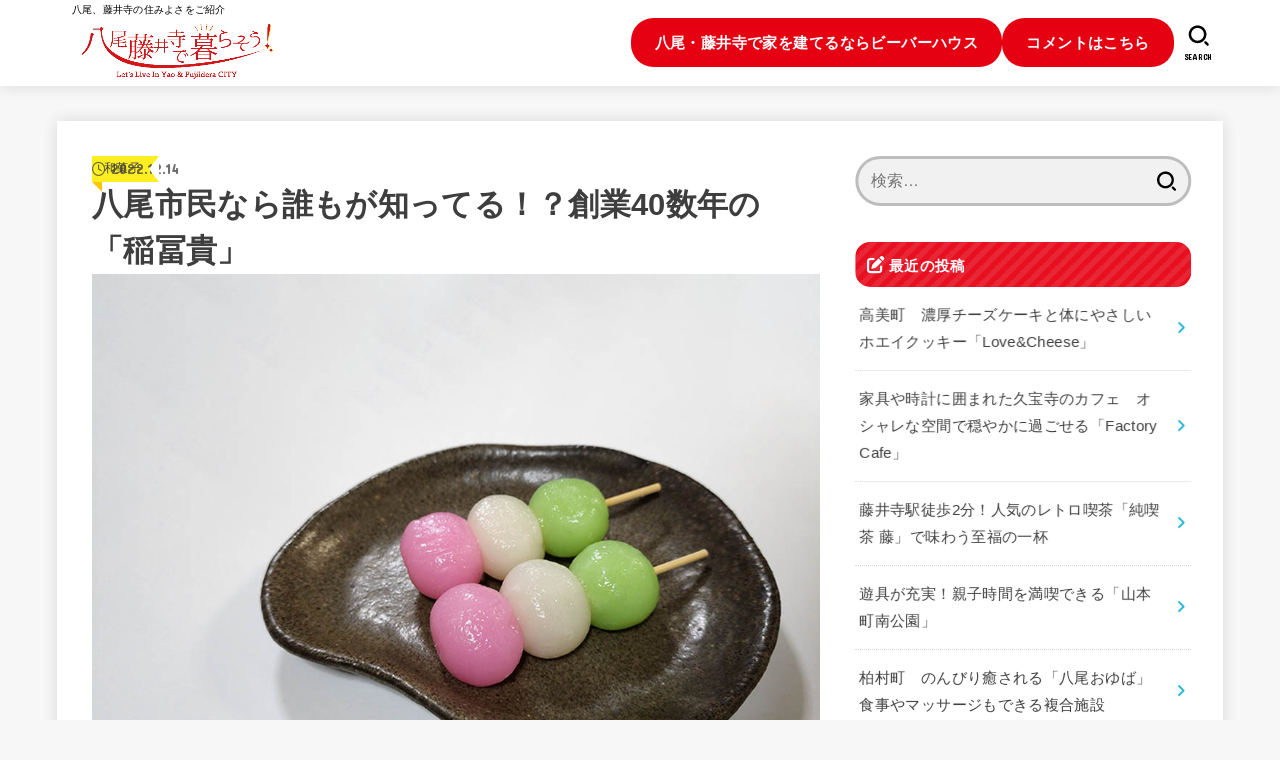

--- FILE ---
content_type: text/html; charset=UTF-8
request_url: https://yaolife.beaverhouse.net/shopping/sweets/yao-inahuki-w235-20221214/
body_size: 30899
content:
<!doctype html>
<html lang="ja">
<head>
<meta charset="utf-8">
<meta http-equiv="X-UA-Compatible" content="IE=edge">
<meta name="HandheldFriendly" content="True">
<meta name="MobileOptimized" content="320">
<meta name="viewport" content="width=device-width, initial-scale=1.0, viewport-fit=cover">
<link rel="pingback" href="https://yaolife.beaverhouse.net/xmlrpc.php">
<meta name='robots' content='index, follow, max-image-preview:large, max-snippet:-1, max-video-preview:-1' />

	<!-- This site is optimized with the Yoast SEO plugin v26.6 - https://yoast.com/wordpress/plugins/seo/ -->
	<title>八尾市民なら誰もが知ってる！？創業40数年の「稲冨貴」 - 八尾・藤井寺で暮らそう！</title>
	<meta name="description" content="八尾駅から徒歩6分にある「御菓子司稲冨貴」は創業40数年の歴史ある和菓子屋。いちご大福・花だんご・豆大福など手土産にもぴったり。" />
	<link rel="canonical" href="https://yaolife.beaverhouse.net/shopping/wa-sweets/yao-inahuki-w235-20221214/" />
	<meta property="og:locale" content="ja_JP" />
	<meta property="og:type" content="article" />
	<meta property="og:title" content="八尾市民なら誰もが知ってる！？創業40数年の「稲冨貴」 - 八尾・藤井寺で暮らそう！" />
	<meta property="og:description" content="八尾駅から徒歩6分にある「御菓子司稲冨貴」は創業40数年の歴史ある和菓子屋。いちご大福・花だんご・豆大福など手土産にもぴったり。" />
	<meta property="og:url" content="https://yaolife.beaverhouse.net/shopping/wa-sweets/yao-inahuki-w235-20221214/" />
	<meta property="og:site_name" content="八尾・藤井寺で暮らそう！" />
	<meta property="article:published_time" content="2022-12-14T08:30:00+00:00" />
	<meta property="article:modified_time" content="2024-08-29T07:32:51+00:00" />
	<meta property="og:image" content="https://yaolife.beaverhouse.net/wp-content/uploads/2022/12/001-8.jpg" />
	<meta property="og:image:width" content="1000" />
	<meta property="og:image:height" content="750" />
	<meta property="og:image:type" content="image/jpeg" />
	<meta name="author" content="むぎ" />
	<meta name="twitter:card" content="summary_large_image" />
	<meta name="twitter:label1" content="執筆者" />
	<meta name="twitter:data1" content="むぎ" />
	<meta name="twitter:label2" content="推定読み取り時間" />
	<meta name="twitter:data2" content="6分" />
	<script type="application/ld+json" class="yoast-schema-graph">{"@context":"https://schema.org","@graph":[{"@type":"Article","@id":"https://yaolife.beaverhouse.net/shopping/wa-sweets/yao-inahuki-w235-20221214/#article","isPartOf":{"@id":"https://yaolife.beaverhouse.net/shopping/wa-sweets/yao-inahuki-w235-20221214/"},"author":{"name":"むぎ","@id":"https://yaolife.beaverhouse.net/#/schema/person/09e97da1f357df05601a5c7b15973c74"},"headline":"八尾市民なら誰もが知ってる！？創業40数年の「稲冨貴」","datePublished":"2022-12-14T08:30:00+00:00","dateModified":"2024-08-29T07:32:51+00:00","mainEntityOfPage":{"@id":"https://yaolife.beaverhouse.net/shopping/wa-sweets/yao-inahuki-w235-20221214/"},"wordCount":4,"publisher":{"@id":"https://yaolife.beaverhouse.net/#organization"},"image":{"@id":"https://yaolife.beaverhouse.net/shopping/wa-sweets/yao-inahuki-w235-20221214/#primaryimage"},"thumbnailUrl":"https://yaolife.beaverhouse.net/wp-content/uploads/2022/12/001-8.jpg","articleSection":["お菓子・スイーツ","ショッピング","和菓子"],"inLanguage":"ja"},{"@type":"WebPage","@id":"https://yaolife.beaverhouse.net/shopping/wa-sweets/yao-inahuki-w235-20221214/","url":"https://yaolife.beaverhouse.net/shopping/wa-sweets/yao-inahuki-w235-20221214/","name":"八尾市民なら誰もが知ってる！？創業40数年の「稲冨貴」 - 八尾・藤井寺で暮らそう！","isPartOf":{"@id":"https://yaolife.beaverhouse.net/#website"},"primaryImageOfPage":{"@id":"https://yaolife.beaverhouse.net/shopping/wa-sweets/yao-inahuki-w235-20221214/#primaryimage"},"image":{"@id":"https://yaolife.beaverhouse.net/shopping/wa-sweets/yao-inahuki-w235-20221214/#primaryimage"},"thumbnailUrl":"https://yaolife.beaverhouse.net/wp-content/uploads/2022/12/001-8.jpg","datePublished":"2022-12-14T08:30:00+00:00","dateModified":"2024-08-29T07:32:51+00:00","description":"八尾駅から徒歩6分にある「御菓子司稲冨貴」は創業40数年の歴史ある和菓子屋。いちご大福・花だんご・豆大福など手土産にもぴったり。","breadcrumb":{"@id":"https://yaolife.beaverhouse.net/shopping/wa-sweets/yao-inahuki-w235-20221214/#breadcrumb"},"inLanguage":"ja","potentialAction":[{"@type":"ReadAction","target":["https://yaolife.beaverhouse.net/shopping/wa-sweets/yao-inahuki-w235-20221214/"]}]},{"@type":"ImageObject","inLanguage":"ja","@id":"https://yaolife.beaverhouse.net/shopping/wa-sweets/yao-inahuki-w235-20221214/#primaryimage","url":"https://yaolife.beaverhouse.net/wp-content/uploads/2022/12/001-8.jpg","contentUrl":"https://yaolife.beaverhouse.net/wp-content/uploads/2022/12/001-8.jpg","width":1000,"height":750},{"@type":"BreadcrumbList","@id":"https://yaolife.beaverhouse.net/shopping/wa-sweets/yao-inahuki-w235-20221214/#breadcrumb","itemListElement":[{"@type":"ListItem","position":1,"name":"ホーム","item":"https://yaolife.beaverhouse.net/"},{"@type":"ListItem","position":2,"name":"八尾市民なら誰もが知ってる！？創業40数年の「稲冨貴」"}]},{"@type":"WebSite","@id":"https://yaolife.beaverhouse.net/#website","url":"https://yaolife.beaverhouse.net/","name":"八尾・藤井寺で暮らそう！","description":"八尾、藤井寺の住みよさをご紹介","publisher":{"@id":"https://yaolife.beaverhouse.net/#organization"},"potentialAction":[{"@type":"SearchAction","target":{"@type":"EntryPoint","urlTemplate":"https://yaolife.beaverhouse.net/?s={search_term_string}"},"query-input":{"@type":"PropertyValueSpecification","valueRequired":true,"valueName":"search_term_string"}}],"inLanguage":"ja"},{"@type":"Organization","@id":"https://yaolife.beaverhouse.net/#organization","name":"八尾・藤井寺で暮らそう！","url":"https://yaolife.beaverhouse.net/","logo":{"@type":"ImageObject","inLanguage":"ja","@id":"https://yaolife.beaverhouse.net/#/schema/logo/image/","url":"https://yaolife.beaverhouse.net/wp-content/uploads/2025/07/cropped-23f434fbc6588ff704e2359b36927339.jpg","contentUrl":"https://yaolife.beaverhouse.net/wp-content/uploads/2025/07/cropped-23f434fbc6588ff704e2359b36927339.jpg","width":1227,"height":351,"caption":"八尾・藤井寺で暮らそう！"},"image":{"@id":"https://yaolife.beaverhouse.net/#/schema/logo/image/"}},{"@type":"Person","@id":"https://yaolife.beaverhouse.net/#/schema/person/09e97da1f357df05601a5c7b15973c74","name":"むぎ","image":{"@type":"ImageObject","inLanguage":"ja","@id":"https://yaolife.beaverhouse.net/#/schema/person/image/","url":"https://yaolife.beaverhouse.net/wp-content/uploads/2022/09/in82890554108131215316-150x150.png","contentUrl":"https://yaolife.beaverhouse.net/wp-content/uploads/2022/09/in82890554108131215316-150x150.png","caption":"むぎ"},"description":"八尾市在住10年です。 八尾市のおいしいお店やカフェを紹介していきます！","url":"https://yaolife.beaverhouse.net/author/nanami/"}]}</script>
	<!-- / Yoast SEO plugin. -->


<link rel='dns-prefetch' href='//stats.wp.com' />
<link rel='dns-prefetch' href='//fonts.googleapis.com' />
<link rel='dns-prefetch' href='//cdnjs.cloudflare.com' />
<link rel="alternate" type="application/rss+xml" title="八尾・藤井寺で暮らそう！ &raquo; フィード" href="https://yaolife.beaverhouse.net/feed/" />
<link rel="alternate" type="application/rss+xml" title="八尾・藤井寺で暮らそう！ &raquo; コメントフィード" href="https://yaolife.beaverhouse.net/comments/feed/" />
<link rel="alternate" title="oEmbed (JSON)" type="application/json+oembed" href="https://yaolife.beaverhouse.net/wp-json/oembed/1.0/embed?url=https%3A%2F%2Fyaolife.beaverhouse.net%2Fshopping%2Fwa-sweets%2Fyao-inahuki-w235-20221214%2F" />
<link rel="alternate" title="oEmbed (XML)" type="text/xml+oembed" href="https://yaolife.beaverhouse.net/wp-json/oembed/1.0/embed?url=https%3A%2F%2Fyaolife.beaverhouse.net%2Fshopping%2Fwa-sweets%2Fyao-inahuki-w235-20221214%2F&#038;format=xml" />
<style id='wp-img-auto-sizes-contain-inline-css' type='text/css'>
img:is([sizes=auto i],[sizes^="auto," i]){contain-intrinsic-size:3000px 1500px}
/*# sourceURL=wp-img-auto-sizes-contain-inline-css */
</style>
<style id='wp-emoji-styles-inline-css' type='text/css'>

	img.wp-smiley, img.emoji {
		display: inline !important;
		border: none !important;
		box-shadow: none !important;
		height: 1em !important;
		width: 1em !important;
		margin: 0 0.07em !important;
		vertical-align: -0.1em !important;
		background: none !important;
		padding: 0 !important;
	}
/*# sourceURL=wp-emoji-styles-inline-css */
</style>
<style id='wp-block-library-inline-css' type='text/css'>
:root{--wp-block-synced-color:#7a00df;--wp-block-synced-color--rgb:122,0,223;--wp-bound-block-color:var(--wp-block-synced-color);--wp-editor-canvas-background:#ddd;--wp-admin-theme-color:#007cba;--wp-admin-theme-color--rgb:0,124,186;--wp-admin-theme-color-darker-10:#006ba1;--wp-admin-theme-color-darker-10--rgb:0,107,160.5;--wp-admin-theme-color-darker-20:#005a87;--wp-admin-theme-color-darker-20--rgb:0,90,135;--wp-admin-border-width-focus:2px}@media (min-resolution:192dpi){:root{--wp-admin-border-width-focus:1.5px}}.wp-element-button{cursor:pointer}:root .has-very-light-gray-background-color{background-color:#eee}:root .has-very-dark-gray-background-color{background-color:#313131}:root .has-very-light-gray-color{color:#eee}:root .has-very-dark-gray-color{color:#313131}:root .has-vivid-green-cyan-to-vivid-cyan-blue-gradient-background{background:linear-gradient(135deg,#00d084,#0693e3)}:root .has-purple-crush-gradient-background{background:linear-gradient(135deg,#34e2e4,#4721fb 50%,#ab1dfe)}:root .has-hazy-dawn-gradient-background{background:linear-gradient(135deg,#faaca8,#dad0ec)}:root .has-subdued-olive-gradient-background{background:linear-gradient(135deg,#fafae1,#67a671)}:root .has-atomic-cream-gradient-background{background:linear-gradient(135deg,#fdd79a,#004a59)}:root .has-nightshade-gradient-background{background:linear-gradient(135deg,#330968,#31cdcf)}:root .has-midnight-gradient-background{background:linear-gradient(135deg,#020381,#2874fc)}:root{--wp--preset--font-size--normal:16px;--wp--preset--font-size--huge:42px}.has-regular-font-size{font-size:1em}.has-larger-font-size{font-size:2.625em}.has-normal-font-size{font-size:var(--wp--preset--font-size--normal)}.has-huge-font-size{font-size:var(--wp--preset--font-size--huge)}.has-text-align-center{text-align:center}.has-text-align-left{text-align:left}.has-text-align-right{text-align:right}.has-fit-text{white-space:nowrap!important}#end-resizable-editor-section{display:none}.aligncenter{clear:both}.items-justified-left{justify-content:flex-start}.items-justified-center{justify-content:center}.items-justified-right{justify-content:flex-end}.items-justified-space-between{justify-content:space-between}.screen-reader-text{border:0;clip-path:inset(50%);height:1px;margin:-1px;overflow:hidden;padding:0;position:absolute;width:1px;word-wrap:normal!important}.screen-reader-text:focus{background-color:#ddd;clip-path:none;color:#444;display:block;font-size:1em;height:auto;left:5px;line-height:normal;padding:15px 23px 14px;text-decoration:none;top:5px;width:auto;z-index:100000}html :where(.has-border-color){border-style:solid}html :where([style*=border-top-color]){border-top-style:solid}html :where([style*=border-right-color]){border-right-style:solid}html :where([style*=border-bottom-color]){border-bottom-style:solid}html :where([style*=border-left-color]){border-left-style:solid}html :where([style*=border-width]){border-style:solid}html :where([style*=border-top-width]){border-top-style:solid}html :where([style*=border-right-width]){border-right-style:solid}html :where([style*=border-bottom-width]){border-bottom-style:solid}html :where([style*=border-left-width]){border-left-style:solid}html :where(img[class*=wp-image-]){height:auto;max-width:100%}:where(figure){margin:0 0 1em}html :where(.is-position-sticky){--wp-admin--admin-bar--position-offset:var(--wp-admin--admin-bar--height,0px)}@media screen and (max-width:600px){html :where(.is-position-sticky){--wp-admin--admin-bar--position-offset:0px}}

/*# sourceURL=wp-block-library-inline-css */
</style><style id='wp-block-archives-inline-css' type='text/css'>
.wp-block-archives{box-sizing:border-box}.wp-block-archives-dropdown label{display:block}
/*# sourceURL=https://yaolife.beaverhouse.net/wp-includes/blocks/archives/style.min.css */
</style>
<style id='wp-block-categories-inline-css' type='text/css'>
.wp-block-categories{box-sizing:border-box}.wp-block-categories.alignleft{margin-right:2em}.wp-block-categories.alignright{margin-left:2em}.wp-block-categories.wp-block-categories-dropdown.aligncenter{text-align:center}.wp-block-categories .wp-block-categories__label{display:block;width:100%}
/*# sourceURL=https://yaolife.beaverhouse.net/wp-includes/blocks/categories/style.min.css */
</style>
<style id='wp-block-heading-inline-css' type='text/css'>
h1:where(.wp-block-heading).has-background,h2:where(.wp-block-heading).has-background,h3:where(.wp-block-heading).has-background,h4:where(.wp-block-heading).has-background,h5:where(.wp-block-heading).has-background,h6:where(.wp-block-heading).has-background{padding:1.25em 2.375em}h1.has-text-align-left[style*=writing-mode]:where([style*=vertical-lr]),h1.has-text-align-right[style*=writing-mode]:where([style*=vertical-rl]),h2.has-text-align-left[style*=writing-mode]:where([style*=vertical-lr]),h2.has-text-align-right[style*=writing-mode]:where([style*=vertical-rl]),h3.has-text-align-left[style*=writing-mode]:where([style*=vertical-lr]),h3.has-text-align-right[style*=writing-mode]:where([style*=vertical-rl]),h4.has-text-align-left[style*=writing-mode]:where([style*=vertical-lr]),h4.has-text-align-right[style*=writing-mode]:where([style*=vertical-rl]),h5.has-text-align-left[style*=writing-mode]:where([style*=vertical-lr]),h5.has-text-align-right[style*=writing-mode]:where([style*=vertical-rl]),h6.has-text-align-left[style*=writing-mode]:where([style*=vertical-lr]),h6.has-text-align-right[style*=writing-mode]:where([style*=vertical-rl]){rotate:180deg}
/*# sourceURL=https://yaolife.beaverhouse.net/wp-includes/blocks/heading/style.min.css */
</style>
<style id='wp-block-image-inline-css' type='text/css'>
.wp-block-image>a,.wp-block-image>figure>a{display:inline-block}.wp-block-image img{box-sizing:border-box;height:auto;max-width:100%;vertical-align:bottom}@media not (prefers-reduced-motion){.wp-block-image img.hide{visibility:hidden}.wp-block-image img.show{animation:show-content-image .4s}}.wp-block-image[style*=border-radius] img,.wp-block-image[style*=border-radius]>a{border-radius:inherit}.wp-block-image.has-custom-border img{box-sizing:border-box}.wp-block-image.aligncenter{text-align:center}.wp-block-image.alignfull>a,.wp-block-image.alignwide>a{width:100%}.wp-block-image.alignfull img,.wp-block-image.alignwide img{height:auto;width:100%}.wp-block-image .aligncenter,.wp-block-image .alignleft,.wp-block-image .alignright,.wp-block-image.aligncenter,.wp-block-image.alignleft,.wp-block-image.alignright{display:table}.wp-block-image .aligncenter>figcaption,.wp-block-image .alignleft>figcaption,.wp-block-image .alignright>figcaption,.wp-block-image.aligncenter>figcaption,.wp-block-image.alignleft>figcaption,.wp-block-image.alignright>figcaption{caption-side:bottom;display:table-caption}.wp-block-image .alignleft{float:left;margin:.5em 1em .5em 0}.wp-block-image .alignright{float:right;margin:.5em 0 .5em 1em}.wp-block-image .aligncenter{margin-left:auto;margin-right:auto}.wp-block-image :where(figcaption){margin-bottom:1em;margin-top:.5em}.wp-block-image.is-style-circle-mask img{border-radius:9999px}@supports ((-webkit-mask-image:none) or (mask-image:none)) or (-webkit-mask-image:none){.wp-block-image.is-style-circle-mask img{border-radius:0;-webkit-mask-image:url('data:image/svg+xml;utf8,<svg viewBox="0 0 100 100" xmlns="http://www.w3.org/2000/svg"><circle cx="50" cy="50" r="50"/></svg>');mask-image:url('data:image/svg+xml;utf8,<svg viewBox="0 0 100 100" xmlns="http://www.w3.org/2000/svg"><circle cx="50" cy="50" r="50"/></svg>');mask-mode:alpha;-webkit-mask-position:center;mask-position:center;-webkit-mask-repeat:no-repeat;mask-repeat:no-repeat;-webkit-mask-size:contain;mask-size:contain}}:root :where(.wp-block-image.is-style-rounded img,.wp-block-image .is-style-rounded img){border-radius:9999px}.wp-block-image figure{margin:0}.wp-lightbox-container{display:flex;flex-direction:column;position:relative}.wp-lightbox-container img{cursor:zoom-in}.wp-lightbox-container img:hover+button{opacity:1}.wp-lightbox-container button{align-items:center;backdrop-filter:blur(16px) saturate(180%);background-color:#5a5a5a40;border:none;border-radius:4px;cursor:zoom-in;display:flex;height:20px;justify-content:center;opacity:0;padding:0;position:absolute;right:16px;text-align:center;top:16px;width:20px;z-index:100}@media not (prefers-reduced-motion){.wp-lightbox-container button{transition:opacity .2s ease}}.wp-lightbox-container button:focus-visible{outline:3px auto #5a5a5a40;outline:3px auto -webkit-focus-ring-color;outline-offset:3px}.wp-lightbox-container button:hover{cursor:pointer;opacity:1}.wp-lightbox-container button:focus{opacity:1}.wp-lightbox-container button:focus,.wp-lightbox-container button:hover,.wp-lightbox-container button:not(:hover):not(:active):not(.has-background){background-color:#5a5a5a40;border:none}.wp-lightbox-overlay{box-sizing:border-box;cursor:zoom-out;height:100vh;left:0;overflow:hidden;position:fixed;top:0;visibility:hidden;width:100%;z-index:100000}.wp-lightbox-overlay .close-button{align-items:center;cursor:pointer;display:flex;justify-content:center;min-height:40px;min-width:40px;padding:0;position:absolute;right:calc(env(safe-area-inset-right) + 16px);top:calc(env(safe-area-inset-top) + 16px);z-index:5000000}.wp-lightbox-overlay .close-button:focus,.wp-lightbox-overlay .close-button:hover,.wp-lightbox-overlay .close-button:not(:hover):not(:active):not(.has-background){background:none;border:none}.wp-lightbox-overlay .lightbox-image-container{height:var(--wp--lightbox-container-height);left:50%;overflow:hidden;position:absolute;top:50%;transform:translate(-50%,-50%);transform-origin:top left;width:var(--wp--lightbox-container-width);z-index:9999999999}.wp-lightbox-overlay .wp-block-image{align-items:center;box-sizing:border-box;display:flex;height:100%;justify-content:center;margin:0;position:relative;transform-origin:0 0;width:100%;z-index:3000000}.wp-lightbox-overlay .wp-block-image img{height:var(--wp--lightbox-image-height);min-height:var(--wp--lightbox-image-height);min-width:var(--wp--lightbox-image-width);width:var(--wp--lightbox-image-width)}.wp-lightbox-overlay .wp-block-image figcaption{display:none}.wp-lightbox-overlay button{background:none;border:none}.wp-lightbox-overlay .scrim{background-color:#fff;height:100%;opacity:.9;position:absolute;width:100%;z-index:2000000}.wp-lightbox-overlay.active{visibility:visible}@media not (prefers-reduced-motion){.wp-lightbox-overlay.active{animation:turn-on-visibility .25s both}.wp-lightbox-overlay.active img{animation:turn-on-visibility .35s both}.wp-lightbox-overlay.show-closing-animation:not(.active){animation:turn-off-visibility .35s both}.wp-lightbox-overlay.show-closing-animation:not(.active) img{animation:turn-off-visibility .25s both}.wp-lightbox-overlay.zoom.active{animation:none;opacity:1;visibility:visible}.wp-lightbox-overlay.zoom.active .lightbox-image-container{animation:lightbox-zoom-in .4s}.wp-lightbox-overlay.zoom.active .lightbox-image-container img{animation:none}.wp-lightbox-overlay.zoom.active .scrim{animation:turn-on-visibility .4s forwards}.wp-lightbox-overlay.zoom.show-closing-animation:not(.active){animation:none}.wp-lightbox-overlay.zoom.show-closing-animation:not(.active) .lightbox-image-container{animation:lightbox-zoom-out .4s}.wp-lightbox-overlay.zoom.show-closing-animation:not(.active) .lightbox-image-container img{animation:none}.wp-lightbox-overlay.zoom.show-closing-animation:not(.active) .scrim{animation:turn-off-visibility .4s forwards}}@keyframes show-content-image{0%{visibility:hidden}99%{visibility:hidden}to{visibility:visible}}@keyframes turn-on-visibility{0%{opacity:0}to{opacity:1}}@keyframes turn-off-visibility{0%{opacity:1;visibility:visible}99%{opacity:0;visibility:visible}to{opacity:0;visibility:hidden}}@keyframes lightbox-zoom-in{0%{transform:translate(calc((-100vw + var(--wp--lightbox-scrollbar-width))/2 + var(--wp--lightbox-initial-left-position)),calc(-50vh + var(--wp--lightbox-initial-top-position))) scale(var(--wp--lightbox-scale))}to{transform:translate(-50%,-50%) scale(1)}}@keyframes lightbox-zoom-out{0%{transform:translate(-50%,-50%) scale(1);visibility:visible}99%{visibility:visible}to{transform:translate(calc((-100vw + var(--wp--lightbox-scrollbar-width))/2 + var(--wp--lightbox-initial-left-position)),calc(-50vh + var(--wp--lightbox-initial-top-position))) scale(var(--wp--lightbox-scale));visibility:hidden}}
/*# sourceURL=https://yaolife.beaverhouse.net/wp-includes/blocks/image/style.min.css */
</style>
<style id='wp-block-group-inline-css' type='text/css'>
.wp-block-group{box-sizing:border-box}:where(.wp-block-group.wp-block-group-is-layout-constrained){position:relative}
/*# sourceURL=https://yaolife.beaverhouse.net/wp-includes/blocks/group/style.min.css */
</style>
<style id='wp-block-paragraph-inline-css' type='text/css'>
.is-small-text{font-size:.875em}.is-regular-text{font-size:1em}.is-large-text{font-size:2.25em}.is-larger-text{font-size:3em}.has-drop-cap:not(:focus):first-letter{float:left;font-size:8.4em;font-style:normal;font-weight:100;line-height:.68;margin:.05em .1em 0 0;text-transform:uppercase}body.rtl .has-drop-cap:not(:focus):first-letter{float:none;margin-left:.1em}p.has-drop-cap.has-background{overflow:hidden}:root :where(p.has-background){padding:1.25em 2.375em}:where(p.has-text-color:not(.has-link-color)) a{color:inherit}p.has-text-align-left[style*="writing-mode:vertical-lr"],p.has-text-align-right[style*="writing-mode:vertical-rl"]{rotate:180deg}
/*# sourceURL=https://yaolife.beaverhouse.net/wp-includes/blocks/paragraph/style.min.css */
</style>
<style id='wp-block-spacer-inline-css' type='text/css'>
.wp-block-spacer{clear:both}
/*# sourceURL=https://yaolife.beaverhouse.net/wp-includes/blocks/spacer/style.min.css */
</style>
<style id='global-styles-inline-css' type='text/css'>
:root{--wp--preset--aspect-ratio--square: 1;--wp--preset--aspect-ratio--4-3: 4/3;--wp--preset--aspect-ratio--3-4: 3/4;--wp--preset--aspect-ratio--3-2: 3/2;--wp--preset--aspect-ratio--2-3: 2/3;--wp--preset--aspect-ratio--16-9: 16/9;--wp--preset--aspect-ratio--9-16: 9/16;--wp--preset--color--black: #000;--wp--preset--color--cyan-bluish-gray: #abb8c3;--wp--preset--color--white: #fff;--wp--preset--color--pale-pink: #f78da7;--wp--preset--color--vivid-red: #cf2e2e;--wp--preset--color--luminous-vivid-orange: #ff6900;--wp--preset--color--luminous-vivid-amber: #fcb900;--wp--preset--color--light-green-cyan: #7bdcb5;--wp--preset--color--vivid-green-cyan: #00d084;--wp--preset--color--pale-cyan-blue: #8ed1fc;--wp--preset--color--vivid-cyan-blue: #0693e3;--wp--preset--color--vivid-purple: #9b51e0;--wp--preset--color--stk-palette-one: var(--stk-palette-color1);--wp--preset--color--stk-palette-two: var(--stk-palette-color2);--wp--preset--color--stk-palette-three: var(--stk-palette-color3);--wp--preset--color--stk-palette-four: var(--stk-palette-color4);--wp--preset--color--stk-palette-five: var(--stk-palette-color5);--wp--preset--color--stk-palette-six: var(--stk-palette-color6);--wp--preset--color--stk-palette-seven: var(--stk-palette-color7);--wp--preset--color--stk-palette-eight: var(--stk-palette-color8);--wp--preset--color--stk-palette-nine: var(--stk-palette-color9);--wp--preset--color--stk-palette-ten: var(--stk-palette-color10);--wp--preset--color--mainttlbg: var(--main-ttl-bg);--wp--preset--color--mainttltext: var(--main-ttl-color);--wp--preset--color--stkeditorcolor-one: var(--stk-editor-color1);--wp--preset--color--stkeditorcolor-two: var(--stk-editor-color2);--wp--preset--color--stkeditorcolor-three: var(--stk-editor-color3);--wp--preset--gradient--vivid-cyan-blue-to-vivid-purple: linear-gradient(135deg,rgb(6,147,227) 0%,rgb(155,81,224) 100%);--wp--preset--gradient--light-green-cyan-to-vivid-green-cyan: linear-gradient(135deg,rgb(122,220,180) 0%,rgb(0,208,130) 100%);--wp--preset--gradient--luminous-vivid-amber-to-luminous-vivid-orange: linear-gradient(135deg,rgb(252,185,0) 0%,rgb(255,105,0) 100%);--wp--preset--gradient--luminous-vivid-orange-to-vivid-red: linear-gradient(135deg,rgb(255,105,0) 0%,rgb(207,46,46) 100%);--wp--preset--gradient--very-light-gray-to-cyan-bluish-gray: linear-gradient(135deg,rgb(238,238,238) 0%,rgb(169,184,195) 100%);--wp--preset--gradient--cool-to-warm-spectrum: linear-gradient(135deg,rgb(74,234,220) 0%,rgb(151,120,209) 20%,rgb(207,42,186) 40%,rgb(238,44,130) 60%,rgb(251,105,98) 80%,rgb(254,248,76) 100%);--wp--preset--gradient--blush-light-purple: linear-gradient(135deg,rgb(255,206,236) 0%,rgb(152,150,240) 100%);--wp--preset--gradient--blush-bordeaux: linear-gradient(135deg,rgb(254,205,165) 0%,rgb(254,45,45) 50%,rgb(107,0,62) 100%);--wp--preset--gradient--luminous-dusk: linear-gradient(135deg,rgb(255,203,112) 0%,rgb(199,81,192) 50%,rgb(65,88,208) 100%);--wp--preset--gradient--pale-ocean: linear-gradient(135deg,rgb(255,245,203) 0%,rgb(182,227,212) 50%,rgb(51,167,181) 100%);--wp--preset--gradient--electric-grass: linear-gradient(135deg,rgb(202,248,128) 0%,rgb(113,206,126) 100%);--wp--preset--gradient--midnight: linear-gradient(135deg,rgb(2,3,129) 0%,rgb(40,116,252) 100%);--wp--preset--font-size--small: 13px;--wp--preset--font-size--medium: 20px;--wp--preset--font-size--large: 36px;--wp--preset--font-size--x-large: 42px;--wp--preset--spacing--20: 0.44rem;--wp--preset--spacing--30: 0.67rem;--wp--preset--spacing--40: 1rem;--wp--preset--spacing--50: 1.5rem;--wp--preset--spacing--60: 2.25rem;--wp--preset--spacing--70: 3.38rem;--wp--preset--spacing--80: 5.06rem;--wp--preset--shadow--natural: 6px 6px 9px rgba(0, 0, 0, 0.2);--wp--preset--shadow--deep: 12px 12px 50px rgba(0, 0, 0, 0.4);--wp--preset--shadow--sharp: 6px 6px 0px rgba(0, 0, 0, 0.2);--wp--preset--shadow--outlined: 6px 6px 0px -3px rgb(255, 255, 255), 6px 6px rgb(0, 0, 0);--wp--preset--shadow--crisp: 6px 6px 0px rgb(0, 0, 0);}:where(.is-layout-flex){gap: 0.5em;}:where(.is-layout-grid){gap: 0.5em;}body .is-layout-flex{display: flex;}.is-layout-flex{flex-wrap: wrap;align-items: center;}.is-layout-flex > :is(*, div){margin: 0;}body .is-layout-grid{display: grid;}.is-layout-grid > :is(*, div){margin: 0;}:where(.wp-block-columns.is-layout-flex){gap: 2em;}:where(.wp-block-columns.is-layout-grid){gap: 2em;}:where(.wp-block-post-template.is-layout-flex){gap: 1.25em;}:where(.wp-block-post-template.is-layout-grid){gap: 1.25em;}.has-black-color{color: var(--wp--preset--color--black) !important;}.has-cyan-bluish-gray-color{color: var(--wp--preset--color--cyan-bluish-gray) !important;}.has-white-color{color: var(--wp--preset--color--white) !important;}.has-pale-pink-color{color: var(--wp--preset--color--pale-pink) !important;}.has-vivid-red-color{color: var(--wp--preset--color--vivid-red) !important;}.has-luminous-vivid-orange-color{color: var(--wp--preset--color--luminous-vivid-orange) !important;}.has-luminous-vivid-amber-color{color: var(--wp--preset--color--luminous-vivid-amber) !important;}.has-light-green-cyan-color{color: var(--wp--preset--color--light-green-cyan) !important;}.has-vivid-green-cyan-color{color: var(--wp--preset--color--vivid-green-cyan) !important;}.has-pale-cyan-blue-color{color: var(--wp--preset--color--pale-cyan-blue) !important;}.has-vivid-cyan-blue-color{color: var(--wp--preset--color--vivid-cyan-blue) !important;}.has-vivid-purple-color{color: var(--wp--preset--color--vivid-purple) !important;}.has-black-background-color{background-color: var(--wp--preset--color--black) !important;}.has-cyan-bluish-gray-background-color{background-color: var(--wp--preset--color--cyan-bluish-gray) !important;}.has-white-background-color{background-color: var(--wp--preset--color--white) !important;}.has-pale-pink-background-color{background-color: var(--wp--preset--color--pale-pink) !important;}.has-vivid-red-background-color{background-color: var(--wp--preset--color--vivid-red) !important;}.has-luminous-vivid-orange-background-color{background-color: var(--wp--preset--color--luminous-vivid-orange) !important;}.has-luminous-vivid-amber-background-color{background-color: var(--wp--preset--color--luminous-vivid-amber) !important;}.has-light-green-cyan-background-color{background-color: var(--wp--preset--color--light-green-cyan) !important;}.has-vivid-green-cyan-background-color{background-color: var(--wp--preset--color--vivid-green-cyan) !important;}.has-pale-cyan-blue-background-color{background-color: var(--wp--preset--color--pale-cyan-blue) !important;}.has-vivid-cyan-blue-background-color{background-color: var(--wp--preset--color--vivid-cyan-blue) !important;}.has-vivid-purple-background-color{background-color: var(--wp--preset--color--vivid-purple) !important;}.has-black-border-color{border-color: var(--wp--preset--color--black) !important;}.has-cyan-bluish-gray-border-color{border-color: var(--wp--preset--color--cyan-bluish-gray) !important;}.has-white-border-color{border-color: var(--wp--preset--color--white) !important;}.has-pale-pink-border-color{border-color: var(--wp--preset--color--pale-pink) !important;}.has-vivid-red-border-color{border-color: var(--wp--preset--color--vivid-red) !important;}.has-luminous-vivid-orange-border-color{border-color: var(--wp--preset--color--luminous-vivid-orange) !important;}.has-luminous-vivid-amber-border-color{border-color: var(--wp--preset--color--luminous-vivid-amber) !important;}.has-light-green-cyan-border-color{border-color: var(--wp--preset--color--light-green-cyan) !important;}.has-vivid-green-cyan-border-color{border-color: var(--wp--preset--color--vivid-green-cyan) !important;}.has-pale-cyan-blue-border-color{border-color: var(--wp--preset--color--pale-cyan-blue) !important;}.has-vivid-cyan-blue-border-color{border-color: var(--wp--preset--color--vivid-cyan-blue) !important;}.has-vivid-purple-border-color{border-color: var(--wp--preset--color--vivid-purple) !important;}.has-vivid-cyan-blue-to-vivid-purple-gradient-background{background: var(--wp--preset--gradient--vivid-cyan-blue-to-vivid-purple) !important;}.has-light-green-cyan-to-vivid-green-cyan-gradient-background{background: var(--wp--preset--gradient--light-green-cyan-to-vivid-green-cyan) !important;}.has-luminous-vivid-amber-to-luminous-vivid-orange-gradient-background{background: var(--wp--preset--gradient--luminous-vivid-amber-to-luminous-vivid-orange) !important;}.has-luminous-vivid-orange-to-vivid-red-gradient-background{background: var(--wp--preset--gradient--luminous-vivid-orange-to-vivid-red) !important;}.has-very-light-gray-to-cyan-bluish-gray-gradient-background{background: var(--wp--preset--gradient--very-light-gray-to-cyan-bluish-gray) !important;}.has-cool-to-warm-spectrum-gradient-background{background: var(--wp--preset--gradient--cool-to-warm-spectrum) !important;}.has-blush-light-purple-gradient-background{background: var(--wp--preset--gradient--blush-light-purple) !important;}.has-blush-bordeaux-gradient-background{background: var(--wp--preset--gradient--blush-bordeaux) !important;}.has-luminous-dusk-gradient-background{background: var(--wp--preset--gradient--luminous-dusk) !important;}.has-pale-ocean-gradient-background{background: var(--wp--preset--gradient--pale-ocean) !important;}.has-electric-grass-gradient-background{background: var(--wp--preset--gradient--electric-grass) !important;}.has-midnight-gradient-background{background: var(--wp--preset--gradient--midnight) !important;}.has-small-font-size{font-size: var(--wp--preset--font-size--small) !important;}.has-medium-font-size{font-size: var(--wp--preset--font-size--medium) !important;}.has-large-font-size{font-size: var(--wp--preset--font-size--large) !important;}.has-x-large-font-size{font-size: var(--wp--preset--font-size--x-large) !important;}
/*# sourceURL=global-styles-inline-css */
</style>

<style id='classic-theme-styles-inline-css' type='text/css'>
/*! This file is auto-generated */
.wp-block-button__link{color:#fff;background-color:#32373c;border-radius:9999px;box-shadow:none;text-decoration:none;padding:calc(.667em + 2px) calc(1.333em + 2px);font-size:1.125em}.wp-block-file__button{background:#32373c;color:#fff;text-decoration:none}
/*# sourceURL=/wp-includes/css/classic-themes.min.css */
</style>
<link rel='stylesheet' id='contact-form-7-css' href='https://yaolife.beaverhouse.net/wp-content/plugins/contact-form-7/includes/css/styles.css?ver=6.1.4' type='text/css' media='all' />
<link rel='stylesheet' id='email-subscribers-css' href='https://yaolife.beaverhouse.net/wp-content/plugins/email-subscribers/lite/public/css/email-subscribers-public.css?ver=5.9.12' type='text/css' media='all' />
<link rel='stylesheet' id='stk_style-css' href='https://yaolife.beaverhouse.net/wp-content/themes/jstork19/style.css?ver=5.16.5' type='text/css' media='all' />
<style id='stk_style-inline-css' type='text/css'>
:root{--stk-base-font-family:"游ゴシック","Yu Gothic","游ゴシック体","YuGothic","Hiragino Kaku Gothic ProN",Meiryo,sans-serif;--stk-base-font-size-pc:103%;--stk-base-font-size-sp:103%;--stk-font-weight:400;--stk-font-feature-settings:normal;--stk-font-awesome-free:"Font Awesome 6 Free";--stk-font-awesome-brand:"Font Awesome 6 Brands";--wp--preset--font-size--medium:clamp(1.2em,2.5vw,20px);--wp--preset--font-size--large:clamp(1.5em,4.5vw,36px);--wp--preset--font-size--x-large:clamp(1.9em,5.25vw,42px);--wp--style--gallery-gap-default:.5em;--stk-flex-style:flex-start;--stk-wrap-width:1166px;--stk-wide-width:980px;--stk-main-width:728px;--stk-side-margin:32px;--stk-post-thumb-ratio:16/10;--stk-post-title-font_size:clamp(1.4em,4vw,1.9em);--stk-h1-font_size:clamp(1.4em,4vw,1.9em);--stk-h2-font_size:clamp(1.2em,2.6vw,1.3em);--stk-h2-normal-font_size:125%;--stk-h3-font_size:clamp(1.1em,2.3vw,1.15em);--stk-h4-font_size:105%;--stk-h5-font_size:100%;--stk-line_height:1.8;--stk-heading-line_height:1.5;--stk-heading-margin_top:2em;--stk-heading-margin_bottom:1em;--stk-margin:1.6em;--stk-h2-margin-rl:-2vw;--stk-el-margin-rl:-4vw;--stk-list-icon-size:1.8em;--stk-list-item-margin:.7em;--stk-list-margin:1em;--stk-h2-border_radius:3px;--stk-h2-border_width:4px;--stk-h3-border_width:4px;--stk-h4-border_width:4px;--stk-wttl-border_radius:0;--stk-wttl-border_width:2px;--stk-supplement-border_radius:4px;--stk-supplement-border_width:2px;--stk-supplement-sat:82%;--stk-supplement-lig:86%;--stk-box-border_radius:4px;--stk-box-border_width:2px;--stk-btn-border_radius:3px;--stk-btn-border_width:2px;--stk-post-radius:0;--stk-postlist-radius:0;--stk-cardlist-radius:0;--stk-shadow-s:1px 2px 10px rgba(0,0,0,.2);--stk-shadow-l:5px 10px 20px rgba(0,0,0,.2);--main-text-color:#3E3E3E;--main-link-color:#1bb4d3;--main-link-color-hover:#E69B9B;--main-ttl-bg:#e50012;--main-ttl-bg-rgba:rgba(229,0,18,.1);--main-ttl-color:#fff;--header-bg:#fff;--header-bg-overlay:#0ea3c9;--header-logo-color:#e50012;--header-text-color:#000;--inner-content-bg:#fff;--label-bg:#fcee21;--label-text-color:#3e3e3e;--slider-text-color:#444;--side-text-color:#3e3e3e;--footer-bg:#fff;--footer-text-color:#000;--footer-link-color:#000;--new-mark-bg:#ff6347;--oc-box-blue:#19b4ce;--oc-box-blue-inner:#d4f3ff;--oc-box-red:#ee5656;--oc-box-red-inner:#feeeed;--oc-box-yellow:#f7cf2e;--oc-box-yellow-inner:#fffae2;--oc-box-green:#39cd75;--oc-box-green-inner:#e8fbf0;--oc-box-pink:#f7b2b2;--oc-box-pink-inner:#fee;--oc-box-gray:#9c9c9c;--oc-box-gray-inner:#f5f5f5;--oc-box-black:#313131;--oc-box-black-inner:#404040;--oc-btn-rich_yellow:#f7cf2e;--oc-btn-rich_yellow-sdw:rgba(222,182,21,1);--oc-btn-rich_pink:#ee5656;--oc-btn-rich_pink-sdw:rgba(213,61,61,1);--oc-btn-rich_orange:#ef9b2f;--oc-btn-rich_orange-sdw:rgba(214,130,22,1);--oc-btn-rich_green:#39cd75;--oc-btn-rich_green-sdw:rgba(32,180,92,1);--oc-btn-rich_blue:#19b4ce;--oc-btn-rich_blue-sdw:rgba(0,155,181,1);--oc-base-border-color:rgba(125,125,125,.3);--oc-has-background-basic-padding:1.1em;--stk-maker-yellow:#ff6;--stk-maker-pink:#ffd5d5;--stk-maker-blue:#b5dfff;--stk-maker-green:#cff7c7;--stk-caption-font-size:11px;--stk-palette-color1:#abb8c3;--stk-palette-color2:#f78da7;--stk-palette-color3:#cf2e2e;--stk-palette-color4:#ff6900;--stk-palette-color5:#fcb900;--stk-palette-color6:#7bdcb5;--stk-palette-color7:#00d084;--stk-palette-color8:#8ed1fc;--stk-palette-color9:#0693e3;--stk-palette-color10:#9b51e0;--stk-editor-color1:#1bb4d3;--stk-editor-color2:#f55e5e;--stk-editor-color3:#ee2;--stk-editor-color1-rgba:rgba(27,180,211,.1);--stk-editor-color2-rgba:rgba(245,94,94,.1);--stk-editor-color3-rgba:rgba(238,238,34,.1)}
.fb-likebtn .like_text::after{content:"この記事が気に入ったらフォローしよう！"}#related-box .h_ttl::after{content:"こちらの記事も人気です"}.stk_authorbox>.h_ttl:not(.subtext__none)::after{content:"この記事を書いた人"}#author-newpost .h_ttl::after{content:"このライターの最新記事"}
/*# sourceURL=stk_style-inline-css */
</style>
<link rel='stylesheet' id='stk_child-style-css' href='https://yaolife.beaverhouse.net/wp-content/themes/jstork19_custom/style.css?v=1' type='text/css' media='all' />
<link rel='stylesheet' id='sub-style-css' href='https://yaolife.beaverhouse.net/wp-content/themes/jstork19/../jstork19_custom/apis/bukkens.css?v=1' type='text/css' media='all' />
<link rel='stylesheet' id='gf_font-css' href='https://fonts.googleapis.com/css?family=Concert+One&#038;display=swap' type='text/css' media='all' />
<style id='gf_font-inline-css' type='text/css'>
.gf {font-family: "Concert One", "游ゴシック", "Yu Gothic", "游ゴシック体", "YuGothic", "Hiragino Kaku Gothic ProN", Meiryo, sans-serif;}
/*# sourceURL=gf_font-inline-css */
</style>
<link rel='stylesheet' id='fontawesome-css' href='https://cdnjs.cloudflare.com/ajax/libs/font-awesome/6.7.2/css/all.min.css' type='text/css' media='all' />
<script type="text/javascript" src="https://yaolife.beaverhouse.net/wp-includes/js/jquery/jquery.min.js?ver=3.7.1" id="jquery-core-js"></script>
<script type="text/javascript" src="https://yaolife.beaverhouse.net/wp-includes/js/jquery/jquery-migrate.min.js?ver=3.4.1" id="jquery-migrate-js"></script>
<script type="text/javascript" id="jquery-js-after">
/* <![CDATA[ */
jQuery(function($){$(".widget_categories li, .widget_nav_menu li").has("ul").toggleClass("accordionMenu");$(".widget ul.children , .widget ul.sub-menu").after("<span class='accordionBtn'></span>");$(".widget ul.children , .widget ul.sub-menu").hide();$("ul .accordionBtn").on("click",function(){$(this).prev("ul").slideToggle();$(this).toggleClass("active")})});
//# sourceURL=jquery-js-after
/* ]]> */
</script>
<link rel="https://api.w.org/" href="https://yaolife.beaverhouse.net/wp-json/" /><link rel="alternate" title="JSON" type="application/json" href="https://yaolife.beaverhouse.net/wp-json/wp/v2/posts/1327" /><link rel="EditURI" type="application/rsd+xml" title="RSD" href="https://yaolife.beaverhouse.net/xmlrpc.php?rsd" />

<link rel='shortlink' href='https://yaolife.beaverhouse.net/?p=1327' />
	<style>img#wpstats{display:none}</style>
		<!-- Global site tag (gtag.js) - Google Analytics -->
<script async src="https://www.googletagmanager.com/gtag/js?id=UA-221544020-1"></script>
<script>
  window.dataLayer = window.dataLayer || [];
  function gtag(){dataLayer.push(arguments);}
  gtag('js', new Date());

  gtag('config', 'UA-221544020-1');
</script>
<meta name="thumbnail" content="https://yaolife.beaverhouse.net/wp-content/uploads/2022/12/001-8.jpg" />
</head>
<body class="wp-singular post-template-default single single-post postid-1327 single-format-standard wp-custom-logo wp-embed-responsive wp-theme-jstork19 wp-child-theme-jstork19_custom h_layout_pc_left_full h_layout_sp_center">
<svg aria-hidden="true" xmlns="http://www.w3.org/2000/svg" width="0" height="0" focusable="false" role="none" style="visibility: hidden; position: absolute; left: -9999px; overflow: hidden;"><defs><symbol id="svgicon_search_btn" viewBox="0 0 50 50"><path d="M44.35,48.52l-4.95-4.95c-1.17-1.17-1.17-3.07,0-4.24l0,0c1.17-1.17,3.07-1.17,4.24,0l4.95,4.95c1.17,1.17,1.17,3.07,0,4.24 l0,0C47.42,49.7,45.53,49.7,44.35,48.52z"/><path d="M22.81,7c8.35,0,15.14,6.79,15.14,15.14s-6.79,15.14-15.14,15.14S7.67,30.49,7.67,22.14S14.46,7,22.81,7 M22.81,1 C11.13,1,1.67,10.47,1.67,22.14s9.47,21.14,21.14,21.14s21.14-9.47,21.14-21.14S34.49,1,22.81,1L22.81,1z"/></symbol><symbol id="svgicon_nav_btn" viewBox="0 0 50 50"><path d="M45.1,46.5H4.9c-1.6,0-2.9-1.3-2.9-2.9v-0.2c0-1.6,1.3-2.9,2.9-2.9h40.2c1.6,0,2.9,1.3,2.9,2.9v0.2 C48,45.2,46.7,46.5,45.1,46.5z"/><path d="M45.1,28.5H4.9c-1.6,0-2.9-1.3-2.9-2.9v-0.2c0-1.6,1.3-2.9,2.9-2.9h40.2c1.6,0,2.9,1.3,2.9,2.9v0.2 C48,27.2,46.7,28.5,45.1,28.5z"/><path d="M45.1,10.5H4.9C3.3,10.5,2,9.2,2,7.6V7.4c0-1.6,1.3-2.9,2.9-2.9h40.2c1.6,0,2.9,1.3,2.9,2.9v0.2 C48,9.2,46.7,10.5,45.1,10.5z"/></symbol><symbol id="stk-envelope-svg" viewBox="0 0 300 300"><path d="M300.03,81.5c0-30.25-24.75-55-55-55h-190c-30.25,0-55,24.75-55,55v140c0,30.25,24.75,55,55,55h190c30.25,0,55-24.75,55-55 V81.5z M37.4,63.87c4.75-4.75,11.01-7.37,17.63-7.37h190c6.62,0,12.88,2.62,17.63,7.37c4.75,4.75,7.37,11.01,7.37,17.63v5.56 c-0.32,0.2-0.64,0.41-0.95,0.64L160.2,169.61c-0.75,0.44-5.12,2.89-10.17,2.89c-4.99,0-9.28-2.37-10.23-2.94L30.99,87.7 c-0.31-0.23-0.63-0.44-0.95-0.64V81.5C30.03,74.88,32.65,68.62,37.4,63.87z M262.66,239.13c-4.75,4.75-11.01,7.37-17.63,7.37h-190 c-6.62,0-12.88-2.62-17.63-7.37c-4.75-4.75-7.37-11.01-7.37-17.63v-99.48l93.38,70.24c0.16,0.12,0.32,0.24,0.49,0.35 c1.17,0.81,11.88,7.88,26.13,7.88c14.25,0,24.96-7.07,26.14-7.88c0.17-0.11,0.33-0.23,0.49-0.35l93.38-70.24v99.48 C270.03,228.12,267.42,234.38,262.66,239.13z"/></symbol><symbol id="stk-close-svg" viewBox="0 0 384 512"><path fill="currentColor" d="M342.6 150.6c12.5-12.5 12.5-32.8 0-45.3s-32.8-12.5-45.3 0L192 210.7 86.6 105.4c-12.5-12.5-32.8-12.5-45.3 0s-12.5 32.8 0 45.3L146.7 256 41.4 361.4c-12.5 12.5-12.5 32.8 0 45.3s32.8 12.5 45.3 0L192 301.3 297.4 406.6c12.5 12.5 32.8 12.5 45.3 0s12.5-32.8 0-45.3L237.3 256 342.6 150.6z"/></symbol><symbol id="stk-twitter-svg" viewBox="0 0 512 512"><path d="M299.8,219.7L471,20.7h-40.6L281.7,193.4L163,20.7H26l179.6,261.4L26,490.7h40.6l157-182.5L349,490.7h137L299.8,219.7 L299.8,219.7z M244.2,284.3l-18.2-26L81.2,51.2h62.3l116.9,167.1l18.2,26l151.9,217.2h-62.3L244.2,284.3L244.2,284.3z"/></symbol><symbol id="stk-twitter_bird-svg" viewBox="0 0 512 512"><path d="M459.37 151.716c.325 4.548.325 9.097.325 13.645 0 138.72-105.583 298.558-298.558 298.558-59.452 0-114.68-17.219-161.137-47.106 8.447.974 16.568 1.299 25.34 1.299 49.055 0 94.213-16.568 130.274-44.832-46.132-.975-84.792-31.188-98.112-72.772 6.498.974 12.995 1.624 19.818 1.624 9.421 0 18.843-1.3 27.614-3.573-48.081-9.747-84.143-51.98-84.143-102.985v-1.299c13.969 7.797 30.214 12.67 47.431 13.319-28.264-18.843-46.781-51.005-46.781-87.391 0-19.492 5.197-37.36 14.294-52.954 51.655 63.675 129.3 105.258 216.365 109.807-1.624-7.797-2.599-15.918-2.599-24.04 0-57.828 46.782-104.934 104.934-104.934 30.213 0 57.502 12.67 76.67 33.137 23.715-4.548 46.456-13.32 66.599-25.34-7.798 24.366-24.366 44.833-46.132 57.827 21.117-2.273 41.584-8.122 60.426-16.243-14.292 20.791-32.161 39.308-52.628 54.253z"/></symbol><symbol id="stk-bluesky-svg" viewBox="0 0 256 256"><path d="M 60.901 37.747 C 88.061 58.137 117.273 99.482 127.999 121.666 C 138.727 99.482 167.938 58.137 195.099 37.747 C 214.696 23.034 246.45 11.651 246.45 47.874 C 246.45 55.109 242.302 108.648 239.869 117.34 C 231.413 147.559 200.6 155.266 173.189 150.601 C 221.101 158.756 233.288 185.766 206.966 212.776 C 156.975 264.073 135.115 199.905 129.514 183.464 C 128.487 180.449 128.007 179.038 127.999 180.238 C 127.992 179.038 127.512 180.449 126.486 183.464 C 120.884 199.905 99.024 264.073 49.033 212.776 C 22.711 185.766 34.899 158.756 82.81 150.601 C 55.4 155.266 24.587 147.559 16.13 117.34 C 13.697 108.648 9.55 55.109 9.55 47.874 C 9.55 11.651 41.304 23.034 60.901 37.747 Z"/></symbol><symbol id="stk-facebook-svg" viewBox="0 0 512 512"><path d="M504 256C504 119 393 8 256 8S8 119 8 256c0 123.78 90.69 226.38 209.25 245V327.69h-63V256h63v-54.64c0-62.15 37-96.48 93.67-96.48 27.14 0 55.52 4.84 55.52 4.84v61h-31.28c-30.8 0-40.41 19.12-40.41 38.73V256h68.78l-11 71.69h-57.78V501C413.31 482.38 504 379.78 504 256z"/></symbol><symbol id="stk-hatebu-svg" viewBox="0 0 50 50"><path d="M5.53,7.51c5.39,0,10.71,0,16.02,0,.73,0,1.47,.06,2.19,.19,3.52,.6,6.45,3.36,6.99,6.54,.63,3.68-1.34,7.09-5.02,8.67-.32,.14-.63,.27-1.03,.45,3.69,.93,6.25,3.02,7.37,6.59,1.79,5.7-2.32,11.79-8.4,12.05-6.01,.26-12.03,.06-18.13,.06V7.51Zm8.16,28.37c.16,.03,.26,.07,.35,.07,1.82,0,3.64,.03,5.46,0,2.09-.03,3.73-1.58,3.89-3.62,.14-1.87-1.28-3.79-3.27-3.97-2.11-.19-4.25-.04-6.42-.04v7.56Zm-.02-13.77c1.46,0,2.83,0,4.2,0,.29,0,.58,0,.86-.03,1.67-.21,3.01-1.53,3.17-3.12,.16-1.62-.75-3.32-2.36-3.61-1.91-.34-3.89-.25-5.87-.35v7.1Z"/><path d="M43.93,30.53h-7.69V7.59h7.69V30.53Z"/><path d="M44,38.27c0,2.13-1.79,3.86-3.95,3.83-2.12-.03-3.86-1.77-3.85-3.85,0-2.13,1.8-3.86,3.96-3.83,2.12,.03,3.85,1.75,3.84,3.85Z"/></symbol><symbol id="stk-line-svg" viewBox="0 0 32 32"><path d="M25.82 13.151c0.465 0 0.84 0.38 0.84 0.841 0 0.46-0.375 0.84-0.84 0.84h-2.34v1.5h2.34c0.465 0 0.84 0.377 0.84 0.84 0 0.459-0.375 0.839-0.84 0.839h-3.181c-0.46 0-0.836-0.38-0.836-0.839v-6.361c0-0.46 0.376-0.84 0.84-0.84h3.181c0.461 0 0.836 0.38 0.836 0.84 0 0.465-0.375 0.84-0.84 0.84h-2.34v1.5zM20.68 17.172c0 0.36-0.232 0.68-0.576 0.795-0.085 0.028-0.177 0.041-0.265 0.041-0.281 0-0.521-0.12-0.68-0.333l-3.257-4.423v3.92c0 0.459-0.372 0.839-0.841 0.839-0.461 0-0.835-0.38-0.835-0.839v-6.361c0-0.36 0.231-0.68 0.573-0.793 0.080-0.031 0.181-0.044 0.259-0.044 0.26 0 0.5 0.139 0.66 0.339l3.283 4.44v-3.941c0-0.46 0.376-0.84 0.84-0.84 0.46 0 0.84 0.38 0.84 0.84zM13.025 17.172c0 0.459-0.376 0.839-0.841 0.839-0.46 0-0.836-0.38-0.836-0.839v-6.361c0-0.46 0.376-0.84 0.84-0.84 0.461 0 0.837 0.38 0.837 0.84zM9.737 18.011h-3.181c-0.46 0-0.84-0.38-0.84-0.839v-6.361c0-0.46 0.38-0.84 0.84-0.84 0.464 0 0.84 0.38 0.84 0.84v5.521h2.341c0.464 0 0.839 0.377 0.839 0.84 0 0.459-0.376 0.839-0.839 0.839zM32 13.752c0-7.161-7.18-12.989-16-12.989s-16 5.828-16 12.989c0 6.415 5.693 11.789 13.38 12.811 0.521 0.109 1.231 0.344 1.411 0.787 0.16 0.401 0.105 1.021 0.051 1.44l-0.219 1.36c-0.060 0.401-0.32 1.581 1.399 0.86 1.721-0.719 9.221-5.437 12.581-9.3 2.299-2.519 3.397-5.099 3.397-7.957z"/></symbol><symbol id="stk-pokect-svg" viewBox="0 0 50 50"><path d="M8.04,6.5c-2.24,.15-3.6,1.42-3.6,3.7v13.62c0,11.06,11,19.75,20.52,19.68,10.7-.08,20.58-9.11,20.58-19.68V10.2c0-2.28-1.44-3.57-3.7-3.7H8.04Zm8.67,11.08l8.25,7.84,8.26-7.84c3.7-1.55,5.31,2.67,3.79,3.9l-10.76,10.27c-.35,.33-2.23,.33-2.58,0l-10.76-10.27c-1.45-1.36,.44-5.65,3.79-3.9h0Z"/></symbol><symbol id="stk-pinterest-svg" viewBox="0 0 50 50"><path d="M3.63,25c.11-6.06,2.25-11.13,6.43-15.19,4.18-4.06,9.15-6.12,14.94-6.18,6.23,.11,11.34,2.24,15.32,6.38,3.98,4.15,6,9.14,6.05,14.98-.11,6.01-2.25,11.06-6.43,15.15-4.18,4.09-9.15,6.16-14.94,6.21-2,0-4-.31-6.01-.92,.39-.61,.78-1.31,1.17-2.09,.44-.94,1-2.73,1.67-5.34,.17-.72,.42-1.7,.75-2.92,.39,.67,1.06,1.28,2,1.84,2.5,1.17,5.15,1.06,7.93-.33,2.89-1.67,4.9-4.26,6.01-7.76,1-3.67,.88-7.08-.38-10.22-1.25-3.15-3.49-5.41-6.72-6.8-4.06-1.17-8.01-1.04-11.85,.38s-6.51,3.85-8.01,7.3c-.39,1.28-.62,2.55-.71,3.8s-.04,2.47,.12,3.67,.59,2.27,1.25,3.21,1.56,1.67,2.67,2.17c.28,.11,.5,.11,.67,0,.22-.11,.44-.56,.67-1.33s.31-1.31,.25-1.59c-.06-.11-.17-.31-.33-.59-1.17-1.89-1.56-3.88-1.17-5.97,.39-2.09,1.25-3.85,2.59-5.3,2.06-1.84,4.47-2.84,7.22-3,2.75-.17,5.11,.59,7.05,2.25,1.06,1.22,1.74,2.7,2.04,4.42s.31,3.38,0,4.97c-.31,1.59-.85,3.07-1.63,4.47-1.39,2.17-3.03,3.28-4.92,3.34-1.11-.06-2.02-.49-2.71-1.29s-.91-1.74-.62-2.79c.11-.61,.44-1.81,1-3.59s.86-3.12,.92-4c-.17-2.12-1.14-3.2-2.92-3.26-1.39,.17-2.42,.79-3.09,1.88s-1.03,2.32-1.09,3.71c.17,1.62,.42,2.73,.75,3.34-.61,2.5-1.09,4.51-1.42,6.01-.11,.39-.42,1.59-.92,3.59s-.78,3.53-.83,4.59v2.34c-3.95-1.84-7.07-4.49-9.35-7.97-2.28-3.48-3.42-7.33-3.42-11.56Z"/></symbol><symbol id="stk-instagram-svg" viewBox="0 0 448 512"><path d="M224.1 141c-63.6 0-114.9 51.3-114.9 114.9s51.3 114.9 114.9 114.9S339 319.5 339 255.9 287.7 141 224.1 141zm0 189.6c-41.1 0-74.7-33.5-74.7-74.7s33.5-74.7 74.7-74.7 74.7 33.5 74.7 74.7-33.6 74.7-74.7 74.7zm146.4-194.3c0 14.9-12 26.8-26.8 26.8-14.9 0-26.8-12-26.8-26.8s12-26.8 26.8-26.8 26.8 12 26.8 26.8zm76.1 27.2c-1.7-35.9-9.9-67.7-36.2-93.9-26.2-26.2-58-34.4-93.9-36.2-37-2.1-147.9-2.1-184.9 0-35.8 1.7-67.6 9.9-93.9 36.1s-34.4 58-36.2 93.9c-2.1 37-2.1 147.9 0 184.9 1.7 35.9 9.9 67.7 36.2 93.9s58 34.4 93.9 36.2c37 2.1 147.9 2.1 184.9 0 35.9-1.7 67.7-9.9 93.9-36.2 26.2-26.2 34.4-58 36.2-93.9 2.1-37 2.1-147.8 0-184.8zM398.8 388c-7.8 19.6-22.9 34.7-42.6 42.6-29.5 11.7-99.5 9-132.1 9s-102.7 2.6-132.1-9c-19.6-7.8-34.7-22.9-42.6-42.6-11.7-29.5-9-99.5-9-132.1s-2.6-102.7 9-132.1c7.8-19.6 22.9-34.7 42.6-42.6 29.5-11.7 99.5-9 132.1-9s102.7-2.6 132.1 9c19.6 7.8 34.7 22.9 42.6 42.6 11.7 29.5 9 99.5 9 132.1s2.7 102.7-9 132.1z"/></symbol><symbol id="stk-youtube-svg" viewBox="0 0 576 512"><path d="M549.655 124.083c-6.281-23.65-24.787-42.276-48.284-48.597C458.781 64 288 64 288 64S117.22 64 74.629 75.486c-23.497 6.322-42.003 24.947-48.284 48.597-11.412 42.867-11.412 132.305-11.412 132.305s0 89.438 11.412 132.305c6.281 23.65 24.787 41.5 48.284 47.821C117.22 448 288 448 288 448s170.78 0 213.371-11.486c23.497-6.321 42.003-24.171 48.284-47.821 11.412-42.867 11.412-132.305 11.412-132.305s0-89.438-11.412-132.305zm-317.51 213.508V175.185l142.739 81.205-142.739 81.201z"/></symbol><symbol id="stk-tiktok-svg" viewBox="0 0 448 512"><path d="M448,209.91a210.06,210.06,0,0,1-122.77-39.25V349.38A162.55,162.55,0,1,1,185,188.31V278.2a74.62,74.62,0,1,0,52.23,71.18V0l88,0a121.18,121.18,0,0,0,1.86,22.17h0A122.18,122.18,0,0,0,381,102.39a121.43,121.43,0,0,0,67,20.14Z"/></symbol><symbol id="stk-feedly-svg" viewBox="0 0 50 50"><path d="M20.42,44.65h9.94c1.59,0,3.12-.63,4.25-1.76l12-12c2.34-2.34,2.34-6.14,0-8.48L29.64,5.43c-2.34-2.34-6.14-2.34-8.48,0L4.18,22.4c-2.34,2.34-2.34,6.14,0,8.48l12,12c1.12,1.12,2.65,1.76,4.24,1.76Zm-2.56-11.39l-.95-.95c-.39-.39-.39-1.02,0-1.41l7.07-7.07c.39-.39,1.02-.39,1.41,0l2.12,2.12c.39,.39,.39,1.02,0,1.41l-5.9,5.9c-.19,.19-.44,.29-.71,.29h-2.34c-.27,0-.52-.11-.71-.29Zm10.36,4.71l-.95,.95c-.19,.19-.44,.29-.71,.29h-2.34c-.27,0-.52-.11-.71-.29l-.95-.95c-.39-.39-.39-1.02,0-1.41l2.12-2.12c.39-.39,1.02-.39,1.41,0l2.12,2.12c.39,.39,.39,1.02,0,1.41ZM11.25,25.23l12.73-12.73c.39-.39,1.02-.39,1.41,0l2.12,2.12c.39,.39,.39,1.02,0,1.41l-11.55,11.55c-.19,.19-.45,.29-.71,.29h-2.34c-.27,0-.52-.11-.71-.29l-.95-.95c-.39-.39-.39-1.02,0-1.41Z"/></symbol><symbol id="stk-amazon-svg" viewBox="0 0 512 512"><path class="st0" d="M444.6,421.5L444.6,421.5C233.3,522,102.2,437.9,18.2,386.8c-5.2-3.2-14,0.8-6.4,9.6 C39.8,430.3,131.5,512,251.1,512c119.7,0,191-65.3,199.9-76.7C459.8,424,453.6,417.7,444.6,421.5z"/><path class="st0" d="M504,388.7L504,388.7c-5.7-7.4-34.5-8.8-52.7-6.5c-18.2,2.2-45.5,13.3-43.1,19.9c1.2,2.5,3.7,1.4,16.2,0.3 c12.5-1.2,47.6-5.7,54.9,3.9c7.3,9.6-11.2,55.4-14.6,62.8c-3.3,7.4,1.2,9.3,7.4,4.4c6.1-4.9,17-17.7,24.4-35.7 C503.9,419.6,508.3,394.3,504,388.7z"/><path class="st0" d="M302.6,147.3c-39.3,4.5-90.6,7.3-127.4,23.5c-42.4,18.3-72.2,55.7-72.2,110.7c0,70.4,44.4,105.6,101.4,105.6 c48.2,0,74.5-11.3,111.7-49.3c12.4,17.8,16.4,26.5,38.9,45.2c5,2.7,11.5,2.4,16-1.6l0,0h0c0,0,0,0,0,0l0.2,0.2 c13.5-12,38.1-33.4,51.9-45c5.5-4.6,4.6-11.9,0.2-18c-12.4-17.1-25.5-31.1-25.5-62.8V150.2c0-44.7,3.1-85.7-29.8-116.5 c-26-25-69.1-33.7-102-33.7c-64.4,0-136.3,24-151.5,103.7c-1.5,8.5,4.6,13,10.1,14.2l65.7,7c6.1-0.3,10.6-6.3,11.7-12.4 c5.6-27.4,28.7-40.7,54.5-40.7c13.9,0,29.7,5.1,38,17.6c9.4,13.9,8.2,33,8.2,49.1V147.3z M289.9,288.1 c-10.8,19.1-27.8,30.8-46.9,30.8c-26,0-41.2-19.8-41.2-49.1c0-57.7,51.7-68.2,100.7-68.2v14.7C302.6,242.6,303.2,264.7,289.9,288.1 z"/></symbol><symbol id="stk-user_url-svg" viewBox="0 0 50 50"><path d="M33.62,25c0,1.99-.11,3.92-.3,5.75H16.67c-.19-1.83-.38-3.76-.38-5.75s.19-3.92,.38-5.75h16.66c.19,1.83,.3,3.76,.3,5.75Zm13.65-5.75c.48,1.84,.73,3.76,.73,5.75s-.25,3.91-.73,5.75h-11.06c.19-1.85,.29-3.85,.29-5.75s-.1-3.9-.29-5.75h11.06Zm-.94-2.88h-10.48c-.9-5.74-2.68-10.55-4.97-13.62,7.04,1.86,12.76,6.96,15.45,13.62Zm-13.4,0h-15.87c.55-3.27,1.39-6.17,2.43-8.5,.94-2.12,1.99-3.66,3.01-4.63,1.01-.96,1.84-1.24,2.5-1.24s1.49,.29,2.5,1.24c1.02,.97,2.07,2.51,3.01,4.63,1.03,2.34,1.88,5.23,2.43,8.5h0Zm-29.26,0C6.37,9.72,12.08,4.61,19.12,2.76c-2.29,3.07-4.07,7.88-4.97,13.62H3.67Zm10.12,2.88c-.19,1.85-.37,3.77-.37,5.75s.18,3.9,.37,5.75H2.72c-.47-1.84-.72-3.76-.72-5.75s.25-3.91,.72-5.75H13.79Zm5.71,22.87c-1.03-2.34-1.88-5.23-2.43-8.5h15.87c-.55,3.27-1.39,6.16-2.43,8.5-.94,2.13-1.99,3.67-3.01,4.64-1.01,.95-1.84,1.24-2.58,1.24-.58,0-1.41-.29-2.42-1.24-1.02-.97-2.07-2.51-3.01-4.64h0Zm-.37,5.12c-7.04-1.86-12.76-6.96-15.45-13.62H14.16c.9,5.74,2.68,10.55,4.97,13.62h0Zm11.75,0c2.29-3.07,4.07-7.88,4.97-13.62h10.48c-2.7,6.66-8.41,11.76-15.45,13.62h0Z"/></symbol><symbol id="stk-link-svg" viewBox="0 0 256 256"><path d="M85.56787,153.44629l67.88281-67.88184a12.0001,12.0001,0,1,1,16.97071,16.97071L102.53857,170.417a12.0001,12.0001,0,1,1-16.9707-16.9707ZM136.478,170.4248,108.19385,198.709a36,36,0,0,1-50.91211-50.91113l28.28418-28.28418A12.0001,12.0001,0,0,0,68.59521,102.543L40.311,130.82715a60.00016,60.00016,0,0,0,84.85351,84.85254l28.28418-28.28418A12.0001,12.0001,0,0,0,136.478,170.4248ZM215.6792,40.3125a60.06784,60.06784,0,0,0-84.85352,0L102.5415,68.59668a12.0001,12.0001,0,0,0,16.97071,16.9707L147.79639,57.2832a36,36,0,0,1,50.91211,50.91114l-28.28418,28.28418a12.0001,12.0001,0,0,0,16.9707,16.9707L215.6792,125.165a60.00052,60.00052,0,0,0,0-84.85254Z"/></symbol></defs></svg>
<div id="container">

<header id="header" class="stk_header"><div class="inner-header wrap"><div class="site__logo fs_l"><p class="site_description">八尾、藤井寺の住みよさをご紹介</p><p class="site__logo__title img"><a href="https://yaolife.beaverhouse.net/" class="custom-logo-link" rel="home"><img width="1227" height="351" src="https://yaolife.beaverhouse.net/wp-content/uploads/2025/07/cropped-23f434fbc6588ff704e2359b36927339.jpg" class="custom-logo" alt="八尾・藤井寺で暮らそう！" decoding="async" fetchpriority="high" srcset="https://yaolife.beaverhouse.net/wp-content/uploads/2025/07/cropped-23f434fbc6588ff704e2359b36927339.jpg 1227w, https://yaolife.beaverhouse.net/wp-content/uploads/2025/07/cropped-23f434fbc6588ff704e2359b36927339-300x86.jpg 300w, https://yaolife.beaverhouse.net/wp-content/uploads/2025/07/cropped-23f434fbc6588ff704e2359b36927339-1024x293.jpg 1024w, https://yaolife.beaverhouse.net/wp-content/uploads/2025/07/cropped-23f434fbc6588ff704e2359b36927339-768x220.jpg 768w, https://yaolife.beaverhouse.net/wp-content/uploads/2025/07/cropped-23f434fbc6588ff704e2359b36927339-485x139.jpg 485w" sizes="(max-width: 1227px) 100vw, 1227px" /></a></p></div><nav class="stk_g_nav stk-hidden_sp"><ul id="menu-%e3%83%98%e3%83%83%e3%83%80%e3%83%bc" class="ul__g_nav gnav_m"><li id="menu-item-31" class="menu-item menu-item-type-custom menu-item-object-custom menu-item-31"><a href="https://www.beaverhouse.net/">八尾・藤井寺で家を建てるならビーバーハウス</a></li>
<li id="menu-item-846" class="menu-item menu-item-type-post_type menu-item-object-page menu-item-846"><a href="https://yaolife.beaverhouse.net/comment/">コメントはこちら</a></li>
</ul></nav><nav class="stk_g_nav fadeIn stk-hidden_pc"><ul id="menu-%e3%83%98%e3%83%83%e3%83%80%e3%83%bc-1" class="ul__g_nav"><li class="menu-item menu-item-type-custom menu-item-object-custom menu-item-31"><a href="https://www.beaverhouse.net/">八尾・藤井寺で家を建てるならビーバーハウス</a></li>
<li class="menu-item menu-item-type-post_type menu-item-object-page menu-item-846"><a href="https://yaolife.beaverhouse.net/comment/">コメントはこちら</a></li>
</ul></nav><a href="#searchbox" data-remodal-target="searchbox" class="nav_btn search_btn" aria-label="SEARCH" title="SEARCH">
            <svg class="stk_svgicon nav_btn__svgicon">
            	<use xlink:href="#svgicon_search_btn"/>
            </svg>
            <span class="text gf">search</span></a><a href="#spnavi" data-remodal-target="spnavi" class="nav_btn menu_btn" aria-label="MENU" title="MENU">
            <svg class="stk_svgicon nav_btn__svgicon">
            	<use xlink:href="#svgicon_nav_btn"/>
            </svg>
			<span class="text gf">menu</span></a></div></header>
<div id="content">
<div id="inner-content" class="fadeIn wrap">

<main id="main">
<article id="post-1327" class="post-1327 post type-post status-publish format-standard has-post-thumbnail hentry category-sweets category-shopping category-wa-sweets article">
<header class="article-header entry-header">

<p class="byline entry-meta vcard"><span class="cat-name cat-id-194"><a href="https://yaolife.beaverhouse.net/category/shopping/wa-sweets/">和菓子</a></span><time class="time__date gf entry-date updated">2022.12.14</time></p><h1 class="entry-title post-title" itemprop="headline" rel="bookmark">八尾市民なら誰もが知ってる！？創業40数年の「稲冨貴」</h1><figure class="eyecatch stk_post_main_thum"><img width="1000" height="750" src="https://yaolife.beaverhouse.net/wp-content/uploads/2022/12/001-8.jpg" class="stk_post_main_thum__img wp-post-image" alt="" decoding="async" srcset="https://yaolife.beaverhouse.net/wp-content/uploads/2022/12/001-8.jpg 1000w, https://yaolife.beaverhouse.net/wp-content/uploads/2022/12/001-8-300x225.jpg 300w, https://yaolife.beaverhouse.net/wp-content/uploads/2022/12/001-8-768x576.jpg 768w, https://yaolife.beaverhouse.net/wp-content/uploads/2022/12/001-8-485x364.jpg 485w" sizes="(max-width: 1000px) 100vw, 1000px" /></figure><ul class="sns_btn__ul --style-rich"><li class="sns_btn__li twitter"><a class="sns_btn__link" target="blank" 
				href="//twitter.com/intent/tweet?url=https%3A%2F%2Fyaolife.beaverhouse.net%2Fshopping%2Fwa-sweets%2Fyao-inahuki-w235-20221214%2F&text=%E5%85%AB%E5%B0%BE%E5%B8%82%E6%B0%91%E3%81%AA%E3%82%89%E8%AA%B0%E3%82%82%E3%81%8C%E7%9F%A5%E3%81%A3%E3%81%A6%E3%82%8B%EF%BC%81%EF%BC%9F%E5%89%B5%E6%A5%AD40%E6%95%B0%E5%B9%B4%E3%81%AE%E3%80%8C%E7%A8%B2%E5%86%A8%E8%B2%B4%E3%80%8D&tw_p=tweetbutton" 
				onclick="window.open(this.href, 'tweetwindow', 'width=550, height=450,personalbar=0,toolbar=0,scrollbars=1,resizable=1'); return false;
				">
				<svg class="stk_sns__svgicon"><use xlink:href="#stk-twitter-svg" /></svg>
				<span class="sns_btn__text">ポスト</span></a></li><li class="sns_btn__li facebook"><a class="sns_btn__link" 
				href="//www.facebook.com/sharer.php?src=bm&u=https%3A%2F%2Fyaolife.beaverhouse.net%2Fshopping%2Fwa-sweets%2Fyao-inahuki-w235-20221214%2F&t=%E5%85%AB%E5%B0%BE%E5%B8%82%E6%B0%91%E3%81%AA%E3%82%89%E8%AA%B0%E3%82%82%E3%81%8C%E7%9F%A5%E3%81%A3%E3%81%A6%E3%82%8B%EF%BC%81%EF%BC%9F%E5%89%B5%E6%A5%AD40%E6%95%B0%E5%B9%B4%E3%81%AE%E3%80%8C%E7%A8%B2%E5%86%A8%E8%B2%B4%E3%80%8D" 
				onclick="javascript:window.open(this.href, '', 'menubar=no,toolbar=no,resizable=yes,scrollbars=yes,height=300,width=600');return false;
				">
				<svg class="stk_sns__svgicon"><use xlink:href="#stk-facebook-svg" /></svg>
				<span class="sns_btn__text">シェア</span></a></li><li class="sns_btn__li hatebu"><a class="sns_btn__link" target="_blank"
				href="//b.hatena.ne.jp/add?mode=confirm&url=https://yaolife.beaverhouse.net/shopping/wa-sweets/yao-inahuki-w235-20221214/
				&title=%E5%85%AB%E5%B0%BE%E5%B8%82%E6%B0%91%E3%81%AA%E3%82%89%E8%AA%B0%E3%82%82%E3%81%8C%E7%9F%A5%E3%81%A3%E3%81%A6%E3%82%8B%EF%BC%81%EF%BC%9F%E5%89%B5%E6%A5%AD40%E6%95%B0%E5%B9%B4%E3%81%AE%E3%80%8C%E7%A8%B2%E5%86%A8%E8%B2%B4%E3%80%8D" 
				onclick="window.open(this.href, 'HBwindow', 'width=600, height=400, menubar=no, toolbar=no, scrollbars=yes'); return false;
				">
				<svg class="stk_sns__svgicon"><use xlink:href="#stk-hatebu-svg" /></svg>
				<span class="sns_btn__text">はてブ</span></a></li><li class="sns_btn__li line"><a class="sns_btn__link" target="_blank"
				href="//line.me/R/msg/text/?%E5%85%AB%E5%B0%BE%E5%B8%82%E6%B0%91%E3%81%AA%E3%82%89%E8%AA%B0%E3%82%82%E3%81%8C%E7%9F%A5%E3%81%A3%E3%81%A6%E3%82%8B%EF%BC%81%EF%BC%9F%E5%89%B5%E6%A5%AD40%E6%95%B0%E5%B9%B4%E3%81%AE%E3%80%8C%E7%A8%B2%E5%86%A8%E8%B2%B4%E3%80%8D%0Ahttps%3A%2F%2Fyaolife.beaverhouse.net%2Fshopping%2Fwa-sweets%2Fyao-inahuki-w235-20221214%2F
				">
				<svg class="stk_sns__svgicon"><use xlink:href="#stk-line-svg" /></svg>
				<span class="sns_btn__text">送る</span></a></li></ul>
</header>

<section class="entry-content cf">

	<style>
		.single_tag_box{

		}
		.single_tag_tbl{
			width:100%;
			border-collapse: separate;
			border-radius:20px;
/*			border-left:2px solid #e95295;
			border-top:2px solid #e95295;*/
		}
		.single_tag_tbl th{
				width: 100px;
				padding: 5px 10px 5px 10px;
		}
		.single_tag_tbl td{
			padding: 5px 10px 5px 10px;
		}
		.single_tag_tbl thead th{
			border-radius:10px 0 0 0;
			max-width: 100px;
		}
		.single_tag_tbl thead td:last-child{
			border-radius:0 10px 0 0;
		}
		.single_tag_tbl tbody tr:last-child th{
			border-radius:0 0 0 10px;
		}
		.single_tag_tbl tbody tr:last-child td:last-child{
			border-radius:0 0 10px 0;
		}

		.single_tag_tbl ul{
			margin: 0px;
			padding:0px;
		}
		.single_tag_tbl ul li{
			margin: 3px 1px 3px 1px;
			padding:0px;
		}
	</style>
	<div class="single_tag_box">
		<table class="single_tag_tbl">
			<thead>
				<tr>
					<th>エリア＆駅</th>
					<td><a href='/?s=searchArea&pref[]=27' class='label_f pref'>大阪府</a>&nbsp;<a href='/?s=searchArea&city[]=27212' class='label_f city'>八尾市</a>&nbsp;<a href='/?s=searchArea&area[]=272120034' class='label_f town'>北本町</a>&nbsp;<a href='/?s=searchStation&line[]=31005' class='label_f line'>近鉄大阪線</a>&nbsp;<a href='/?s=searchStation&station[]=3100509' class='label_f station'>近鉄八尾駅</a></td>
				</tr>
			</thead>
			<tbody>
				<tr>
					<th>カテゴリー</th>
					<td><div class='inner_category'><ul class="post-categories">
	<li><a href="https://yaolife.beaverhouse.net/category/shopping/sweets/" rel="category tag">お菓子・スイーツ</a></li>
	<li><a href="https://yaolife.beaverhouse.net/category/shopping/" rel="category tag">ショッピング</a></li>
	<li><a href="https://yaolife.beaverhouse.net/category/shopping/wa-sweets/" rel="category tag">和菓子</a></li></ul></div></td>
				</tr>
			</tbody>
		</table>
	</div>


<div style="height:50px" aria-hidden="true" class="wp-block-spacer"></div>



<p>八尾に住んでいる方はご存知の方も多いであろう御菓子司 稲冨貴（以下、稲冨貴）。</p>



<p>近鉄八尾駅から徒歩6分ほどのところにあります。</p>



<p>北本町商店街にある和菓子屋で、創業40数年の歴史あるお店です。</p>



<div style="height:50px" aria-hidden="true" class="wp-block-spacer"></div>


<div class="wp-block-image">
<figure class="aligncenter size-full is-resized"><img decoding="async" src="https://yaolife.beaverhouse.net/wp-content/uploads/2022/12/001-1.jpg" alt="" class="wp-image-1328" width="1000" height="750" srcset="https://yaolife.beaverhouse.net/wp-content/uploads/2022/12/001-1.jpg 1000w, https://yaolife.beaverhouse.net/wp-content/uploads/2022/12/001-1-300x225.jpg 300w, https://yaolife.beaverhouse.net/wp-content/uploads/2022/12/001-1-768x576.jpg 768w, https://yaolife.beaverhouse.net/wp-content/uploads/2022/12/001-1-485x364.jpg 485w" sizes="(max-width: 1000px) 100vw, 1000px" /></figure>
</div>


<div style="height:50px" aria-hidden="true" class="wp-block-spacer"></div>



<p>私は八尾に引っ越してきて10年ほどになるのですが、友達に「和菓子が好きなら絶対に行ってほしい！」とおすすめされてから、定期的に通うほどファンになりました！</p>



<p>今年もいちご大福の販売がはじまったと聞いたので、さっそく行ってきました。</p>



<div style="height:50px" aria-hidden="true" class="wp-block-spacer"></div>



<h2 class="wp-block-heading">創業40年以上！落ち着いた雰囲気の店内</h2>



<div style="height:50px" aria-hidden="true" class="wp-block-spacer"></div>


<div class="wp-block-image">
<figure class="aligncenter size-full is-resized"><img decoding="async" src="https://yaolife.beaverhouse.net/wp-content/uploads/2022/12/001-2.jpg" alt="" class="wp-image-1329" width="1000" height="750" srcset="https://yaolife.beaverhouse.net/wp-content/uploads/2022/12/001-2.jpg 1000w, https://yaolife.beaverhouse.net/wp-content/uploads/2022/12/001-2-300x225.jpg 300w, https://yaolife.beaverhouse.net/wp-content/uploads/2022/12/001-2-768x576.jpg 768w, https://yaolife.beaverhouse.net/wp-content/uploads/2022/12/001-2-485x364.jpg 485w" sizes="(max-width: 1000px) 100vw, 1000px" /></figure>
</div>


<div style="height:50px" aria-hidden="true" class="wp-block-spacer"></div>



<p>店内に入るとかわいらしい猫の置物がお出迎えしてくれます♪</p>



<p>折り紙で作られている花だんごがかわいい…！</p>



<div style="height:50px" aria-hidden="true" class="wp-block-spacer"></div>


<div class="wp-block-image">
<figure class="aligncenter size-full is-resized"><img decoding="async" src="https://yaolife.beaverhouse.net/wp-content/uploads/2022/12/001-10.jpg" alt="" class="wp-image-1332" width="1000" height="750" srcset="https://yaolife.beaverhouse.net/wp-content/uploads/2022/12/001-10.jpg 1000w, https://yaolife.beaverhouse.net/wp-content/uploads/2022/12/001-10-300x225.jpg 300w, https://yaolife.beaverhouse.net/wp-content/uploads/2022/12/001-10-768x576.jpg 768w, https://yaolife.beaverhouse.net/wp-content/uploads/2022/12/001-10-485x364.jpg 485w" sizes="(max-width: 1000px) 100vw, 1000px" /></figure>
</div>


<div style="height:50px" aria-hidden="true" class="wp-block-spacer"></div>



<p>落ち着いた雰囲気で、心が落ち着きます。</p>



<div style="height:50px" aria-hidden="true" class="wp-block-spacer"></div>


<div class="wp-block-image">
<figure class="aligncenter size-full is-resized"><img loading="lazy" decoding="async" src="https://yaolife.beaverhouse.net/wp-content/uploads/2022/12/001-3-1.jpg" alt="" class="wp-image-1331" width="1000" height="750" srcset="https://yaolife.beaverhouse.net/wp-content/uploads/2022/12/001-3-1.jpg 1000w, https://yaolife.beaverhouse.net/wp-content/uploads/2022/12/001-3-1-300x225.jpg 300w, https://yaolife.beaverhouse.net/wp-content/uploads/2022/12/001-3-1-768x576.jpg 768w, https://yaolife.beaverhouse.net/wp-content/uploads/2022/12/001-3-1-485x364.jpg 485w" sizes="auto, (max-width: 1000px) 100vw, 1000px" /></figure>
</div>


<div style="height:50px" aria-hidden="true" class="wp-block-spacer"></div>



<p>購入するものをいくつか決めてから来たはずなのに、こんなにたくさんの種類があると悩みます…。</p>



<p>「大好きな豆大福がない！」と思っていたら、店員さんが「豆大福もありますので、お出ししますよ」と声をかけてくれました！</p>



<p>豆大福の場所を見つめすぎていたのかもしれません（笑）</p>



<p>今回は、悩みに悩んでいちご大福・花だんご・豆大福を購入しました。</p>



<div style="height:50px" aria-hidden="true" class="wp-block-spacer"></div>



<h2 class="wp-block-heading">いちご大福などのパック商品は個数が選べる！</h2>



<div style="height:50px" aria-hidden="true" class="wp-block-spacer"></div>


<div class="wp-block-image">
<figure class="aligncenter size-full is-resized"><img loading="lazy" decoding="async" src="https://yaolife.beaverhouse.net/wp-content/uploads/2022/12/001-4.jpg" alt="" class="wp-image-1334" width="1000" height="750" srcset="https://yaolife.beaverhouse.net/wp-content/uploads/2022/12/001-4.jpg 1000w, https://yaolife.beaverhouse.net/wp-content/uploads/2022/12/001-4-300x225.jpg 300w, https://yaolife.beaverhouse.net/wp-content/uploads/2022/12/001-4-768x576.jpg 768w, https://yaolife.beaverhouse.net/wp-content/uploads/2022/12/001-4-485x364.jpg 485w" sizes="auto, (max-width: 1000px) 100vw, 1000px" /></figure>
</div>


<div style="height:50px" aria-hidden="true" class="wp-block-spacer"></div>



<p>いちご大福は3個・5個と書かれていますが、希望の個数を購入できます。</p>



<p>パック売りの商品だと、数を選べないことが多いですが、好きな個数で購入できるのは嬉しいですね♪</p>



<p>こちらのお店には、イートインスペースはありません。</p>



<p>さっそく持って帰って食べることにしました！</p>



<div style="height:50px" aria-hidden="true" class="wp-block-spacer"></div>



<h2 class="wp-block-heading">期間限定！白あんのいちご大福</h2>



<div style="height:50px" aria-hidden="true" class="wp-block-spacer"></div>


<div class="wp-block-image">
<figure class="aligncenter size-full is-resized"><img loading="lazy" decoding="async" src="https://yaolife.beaverhouse.net/wp-content/uploads/2022/12/001-5.jpg" alt="" class="wp-image-1335" width="1000" height="750" srcset="https://yaolife.beaverhouse.net/wp-content/uploads/2022/12/001-5.jpg 1000w, https://yaolife.beaverhouse.net/wp-content/uploads/2022/12/001-5-300x225.jpg 300w, https://yaolife.beaverhouse.net/wp-content/uploads/2022/12/001-5-768x576.jpg 768w, https://yaolife.beaverhouse.net/wp-content/uploads/2022/12/001-5-485x364.jpg 485w" sizes="auto, (max-width: 1000px) 100vw, 1000px" /></figure>
</div>


<div style="height:50px" aria-hidden="true" class="wp-block-spacer"></div>



<p>いちご大福（1個250円）の求肥は、かわいらしいピンク色。</p>



<p>中には大きいいちごと白あんがたっぷり入っています。</p>



<div style="height:50px" aria-hidden="true" class="wp-block-spacer"></div>


<div class="wp-block-image">
<figure class="aligncenter size-full is-resized"><img loading="lazy" decoding="async" src="https://yaolife.beaverhouse.net/wp-content/uploads/2022/12/001-6.jpg" alt="" class="wp-image-1336" width="1000" height="750" srcset="https://yaolife.beaverhouse.net/wp-content/uploads/2022/12/001-6.jpg 1000w, https://yaolife.beaverhouse.net/wp-content/uploads/2022/12/001-6-300x225.jpg 300w, https://yaolife.beaverhouse.net/wp-content/uploads/2022/12/001-6-768x576.jpg 768w, https://yaolife.beaverhouse.net/wp-content/uploads/2022/12/001-6-485x364.jpg 485w" sizes="auto, (max-width: 1000px) 100vw, 1000px" /></figure>
</div>


<div style="height:50px" aria-hidden="true" class="wp-block-spacer"></div>



<p>噛んだ瞬間、いちごの酸味と白あんの甘さが混ざっておいしい…！</p>



<p>甘いけれどあっさりしているため、甘すぎるのが苦手な方でもぱくっと食べられちゃいます。</p>



<p>手土産にもよさそうですね♪</p>



<p>いちご大福は大人気のため、買えないこともあるよう。</p>



<p>お店の前にいちごの旗が出ているときは販売しているそうなので、要チェックです！</p>



<div style="height:50px" aria-hidden="true" class="wp-block-spacer"></div>



<h2 class="wp-block-heading">通年の定番【花だんご】と、秋冬の定番【豆大福】</h2>



<div style="height:50px" aria-hidden="true" class="wp-block-spacer"></div>


<div class="wp-block-image">
<figure class="aligncenter size-full is-resized"><img loading="lazy" decoding="async" src="https://yaolife.beaverhouse.net/wp-content/uploads/2022/12/001-7.jpg" alt="" class="wp-image-1337" width="1000" height="750" srcset="https://yaolife.beaverhouse.net/wp-content/uploads/2022/12/001-7.jpg 1000w, https://yaolife.beaverhouse.net/wp-content/uploads/2022/12/001-7-300x225.jpg 300w, https://yaolife.beaverhouse.net/wp-content/uploads/2022/12/001-7-768x576.jpg 768w, https://yaolife.beaverhouse.net/wp-content/uploads/2022/12/001-7-485x364.jpg 485w" sizes="auto, (max-width: 1000px) 100vw, 1000px" /></figure>
</div>


<div style="height:50px" aria-hidden="true" class="wp-block-spacer"></div>



<p>花だんご（1本120円）と豆大福（1個120円）です。</p>



<div style="height:50px" aria-hidden="true" class="wp-block-spacer"></div>


<div class="wp-block-image">
<figure class="aligncenter size-full is-resized"><img loading="lazy" decoding="async" src="https://yaolife.beaverhouse.net/wp-content/uploads/2022/12/001-8.jpg" alt="" class="wp-image-1338" width="1000" height="750" srcset="https://yaolife.beaverhouse.net/wp-content/uploads/2022/12/001-8.jpg 1000w, https://yaolife.beaverhouse.net/wp-content/uploads/2022/12/001-8-300x225.jpg 300w, https://yaolife.beaverhouse.net/wp-content/uploads/2022/12/001-8-768x576.jpg 768w, https://yaolife.beaverhouse.net/wp-content/uploads/2022/12/001-8-485x364.jpg 485w" sizes="auto, (max-width: 1000px) 100vw, 1000px" /></figure>
</div>


<div style="height:50px" aria-hidden="true" class="wp-block-spacer"></div>



<p>稲冨貴に行くと必ず購入する花だんご。</p>



<p>パックにおさまるかわいらしいサイズ感で、もっちり食べ応えがバツグン！</p>



<p>何本でも食べられるおいしさです。</p>



<div style="height:50px" aria-hidden="true" class="wp-block-spacer"></div>


<div class="wp-block-image">
<figure class="aligncenter size-full is-resized"><img loading="lazy" decoding="async" src="https://yaolife.beaverhouse.net/wp-content/uploads/2022/12/001-9.jpg" alt="" class="wp-image-1339" width="1000" height="750" srcset="https://yaolife.beaverhouse.net/wp-content/uploads/2022/12/001-9.jpg 1000w, https://yaolife.beaverhouse.net/wp-content/uploads/2022/12/001-9-300x225.jpg 300w, https://yaolife.beaverhouse.net/wp-content/uploads/2022/12/001-9-768x576.jpg 768w, https://yaolife.beaverhouse.net/wp-content/uploads/2022/12/001-9-485x364.jpg 485w" sizes="auto, (max-width: 1000px) 100vw, 1000px" /></figure>
</div>


<div style="height:50px" aria-hidden="true" class="wp-block-spacer"></div>



<p>秋冬定番商品の豆大福は、あんこがたっぷり！</p>



<p>北海道産小豆の自家製粒あんと、豆は赤えんどうを使用しています。</p>



<p>きねつき餅で作られているため、コシがつよく、昔ながらの懐かしい味がします。</p>



<p>あんこがたっぷり入っている写真を撮ろうと思っていたのですが、ついつい手が伸びてしまい、気がつくと完食していました（笑）。</p>



<div style="height:50px" aria-hidden="true" class="wp-block-spacer"></div>


<div class="wp-block-image">
<figure class="aligncenter size-full is-resized"><img loading="lazy" decoding="async" src="https://yaolife.beaverhouse.net/wp-content/uploads/2022/12/001-11-1.jpg" alt="" class="wp-image-1340" width="1000" height="750" srcset="https://yaolife.beaverhouse.net/wp-content/uploads/2022/12/001-11-1.jpg 1000w, https://yaolife.beaverhouse.net/wp-content/uploads/2022/12/001-11-1-300x225.jpg 300w, https://yaolife.beaverhouse.net/wp-content/uploads/2022/12/001-11-1-768x576.jpg 768w, https://yaolife.beaverhouse.net/wp-content/uploads/2022/12/001-11-1-485x364.jpg 485w" sizes="auto, (max-width: 1000px) 100vw, 1000px" /></figure>
</div>


<div style="height:50px" aria-hidden="true" class="wp-block-spacer"></div>



<p>今回は購入しなかったのですが、個人的にあべ川餅もとってもオススメです。</p>



<p>定期的に通って、少しずつ制覇しようと思います！</p>



<p>家で 稲冨貴の和菓子を食べながら贅沢な時間を味わえました。</p>



<p>手土産にもぴったりのお店なので、近くを通った際はぜひ立ち寄ってみてください！</p>



<div style="height:100px" aria-hidden="true" class="wp-block-spacer"></div>



<p><strong>御菓子司 稲冨貴</strong><br>住所：大阪府八尾市北本町2丁目11-13<br>アクセス：近鉄大阪線「近鉄八尾駅」徒歩6分<br>営業時間：8:00-18:00<br>電話番号：072-923-0343<br>定休日：火曜日</p>
<div style="font-size:12px;margin-bottom: 20px;margin-top: -10px;">※記載情報は取材当時のものです。変更している場合もありますので、ご利用前に公式サイト等でご確認ください。</div>	<style>
		.single_tag_box{

		}
		.single_tag_tbl{
			width:100%;
			border-collapse: separate;
			border-radius:20px;
/*			border-left:2px solid #e95295;
			border-top:2px solid #e95295;*/
		}
		.single_tag_tbl th{
				width: 100px;
				padding: 5px 10px 5px 10px;
		}
		.single_tag_tbl td{
			padding: 5px 10px 5px 10px;
		}
		.single_tag_tbl thead th{
			border-radius:10px 0 0 0;
			max-width: 100px;
		}
		.single_tag_tbl thead td:last-child{
			border-radius:0 10px 0 0;
		}
		.single_tag_tbl tbody tr:last-child th{
			border-radius:0 0 0 10px;
		}
		.single_tag_tbl tbody tr:last-child td:last-child{
			border-radius:0 0 10px 0;
		}

		.single_tag_tbl ul{
			margin: 0px;
			padding:0px;
		}
		.single_tag_tbl ul li{
			margin: 3px 1px 3px 1px;
			padding:0px;
		}
	</style>
	<div class="single_tag_box">
		<table class="single_tag_tbl">
			<thead>
				<tr>
					<th>エリア＆駅</th>
					<td><a href='/?s=searchArea&pref[]=27' class='label_f pref'>大阪府</a>&nbsp;<a href='/?s=searchArea&city[]=27212' class='label_f city'>八尾市</a>&nbsp;<a href='/?s=searchArea&area[]=272120034' class='label_f town'>北本町</a>&nbsp;<a href='/?s=searchStation&line[]=31005' class='label_f line'>近鉄大阪線</a>&nbsp;<a href='/?s=searchStation&station[]=3100509' class='label_f station'>近鉄八尾駅</a></td>
				</tr>
			</thead>
			<tbody>
				<tr>
					<th>カテゴリー</th>
					<td><div class='inner_category'><ul class="post-categories">
	<li><a href="https://yaolife.beaverhouse.net/category/shopping/sweets/" rel="category tag">お菓子・スイーツ</a></li>
	<li><a href="https://yaolife.beaverhouse.net/category/shopping/" rel="category tag">ショッピング</a></li>
	<li><a href="https://yaolife.beaverhouse.net/category/shopping/wa-sweets/" rel="category tag">和菓子</a></li></ul></div></td>
				</tr>
			</tbody>
		</table>
	</div>


</section>


</article>

<div id="single_foot">

	<div class="sharewrap"><ul class="sns_btn__ul --style-rich"><li class="sns_btn__li twitter"><a class="sns_btn__link" target="blank" 
				href="//twitter.com/intent/tweet?url=https%3A%2F%2Fyaolife.beaverhouse.net%2Fshopping%2Fwa-sweets%2Fyao-inahuki-w235-20221214%2F&text=%E5%85%AB%E5%B0%BE%E5%B8%82%E6%B0%91%E3%81%AA%E3%82%89%E8%AA%B0%E3%82%82%E3%81%8C%E7%9F%A5%E3%81%A3%E3%81%A6%E3%82%8B%EF%BC%81%EF%BC%9F%E5%89%B5%E6%A5%AD40%E6%95%B0%E5%B9%B4%E3%81%AE%E3%80%8C%E7%A8%B2%E5%86%A8%E8%B2%B4%E3%80%8D&tw_p=tweetbutton" 
				onclick="window.open(this.href, 'tweetwindow', 'width=550, height=450,personalbar=0,toolbar=0,scrollbars=1,resizable=1'); return false;
				">
				<svg class="stk_sns__svgicon"><use xlink:href="#stk-twitter-svg" /></svg>
				<span class="sns_btn__text">ポスト</span></a></li><li class="sns_btn__li facebook"><a class="sns_btn__link" 
				href="//www.facebook.com/sharer.php?src=bm&u=https%3A%2F%2Fyaolife.beaverhouse.net%2Fshopping%2Fwa-sweets%2Fyao-inahuki-w235-20221214%2F&t=%E5%85%AB%E5%B0%BE%E5%B8%82%E6%B0%91%E3%81%AA%E3%82%89%E8%AA%B0%E3%82%82%E3%81%8C%E7%9F%A5%E3%81%A3%E3%81%A6%E3%82%8B%EF%BC%81%EF%BC%9F%E5%89%B5%E6%A5%AD40%E6%95%B0%E5%B9%B4%E3%81%AE%E3%80%8C%E7%A8%B2%E5%86%A8%E8%B2%B4%E3%80%8D" 
				onclick="javascript:window.open(this.href, '', 'menubar=no,toolbar=no,resizable=yes,scrollbars=yes,height=300,width=600');return false;
				">
				<svg class="stk_sns__svgicon"><use xlink:href="#stk-facebook-svg" /></svg>
				<span class="sns_btn__text">シェア</span></a></li><li class="sns_btn__li hatebu"><a class="sns_btn__link" target="_blank"
				href="//b.hatena.ne.jp/add?mode=confirm&url=https://yaolife.beaverhouse.net/shopping/wa-sweets/yao-inahuki-w235-20221214/
				&title=%E5%85%AB%E5%B0%BE%E5%B8%82%E6%B0%91%E3%81%AA%E3%82%89%E8%AA%B0%E3%82%82%E3%81%8C%E7%9F%A5%E3%81%A3%E3%81%A6%E3%82%8B%EF%BC%81%EF%BC%9F%E5%89%B5%E6%A5%AD40%E6%95%B0%E5%B9%B4%E3%81%AE%E3%80%8C%E7%A8%B2%E5%86%A8%E8%B2%B4%E3%80%8D" 
				onclick="window.open(this.href, 'HBwindow', 'width=600, height=400, menubar=no, toolbar=no, scrollbars=yes'); return false;
				">
				<svg class="stk_sns__svgicon"><use xlink:href="#stk-hatebu-svg" /></svg>
				<span class="sns_btn__text">はてブ</span></a></li><li class="sns_btn__li line"><a class="sns_btn__link" target="_blank"
				href="//line.me/R/msg/text/?%E5%85%AB%E5%B0%BE%E5%B8%82%E6%B0%91%E3%81%AA%E3%82%89%E8%AA%B0%E3%82%82%E3%81%8C%E7%9F%A5%E3%81%A3%E3%81%A6%E3%82%8B%EF%BC%81%EF%BC%9F%E5%89%B5%E6%A5%AD40%E6%95%B0%E5%B9%B4%E3%81%AE%E3%80%8C%E7%A8%B2%E5%86%A8%E8%B2%B4%E3%80%8D%0Ahttps%3A%2F%2Fyaolife.beaverhouse.net%2Fshopping%2Fwa-sweets%2Fyao-inahuki-w235-20221214%2F
				">
				<svg class="stk_sns__svgicon"><use xlink:href="#stk-line-svg" /></svg>
				<span class="sns_btn__text">送る</span></a></li></ul></div><div class="stk_authorbox">
			<div class="h_ttl h2"><span class="gf">ABOUT US</span></div><div class="author_meta "><div class="author_img"><img src="https://yaolife.beaverhouse.net/wp-content/uploads/2022/09/in82890554108131215316-150x150.png" width="150" height="150" srcset="https://yaolife.beaverhouse.net/wp-content/uploads/2022/09/in82890554108131215316.png 2x" alt="むぎ" class="avatar avatar-150 wp-user-avatar wp-user-avatar-150 alignnone photo" /></div><div class="author_info"><div class="author_name">むぎ</div><div class="author_description">八尾市在住10年です。
八尾市のおいしいお店やカフェを紹介していきます！</div></div>
		</div><div id="author-newpost">
			<div class="h_ttl h2"><span class="gf">NEW POST</span></div>
			<ul><li class="related_newpost__li">
			<a href="https://yaolife.beaverhouse.net/shopping/wa-sweets/yao-inahuki-w235-20221214/">
				<figure class="eyecatch of-cover"><img width="485" height="364" src="https://yaolife.beaverhouse.net/wp-content/uploads/2022/12/001-8-485x364.jpg" class="archives-eyecatch-image attachment-oc-post-thum wp-post-image" alt="" decoding="async" loading="lazy" srcset="https://yaolife.beaverhouse.net/wp-content/uploads/2022/12/001-8-485x364.jpg 485w, https://yaolife.beaverhouse.net/wp-content/uploads/2022/12/001-8-300x225.jpg 300w, https://yaolife.beaverhouse.net/wp-content/uploads/2022/12/001-8-768x576.jpg 768w, https://yaolife.beaverhouse.net/wp-content/uploads/2022/12/001-8.jpg 1000w" sizes="auto, (max-width: 485px) 45vw, 485px" /><span class="osusume-label cat-name cat-id-194">和菓子</span></figure><time class="time__date gf">2022.12.14</time><div class="ttl">八尾市民なら誰もが知ってる！？創業40数年の「稲冨貴」</div>
			</a>
		</li><li class="related_newpost__li">
			<a href="https://yaolife.beaverhouse.net/leisure/park/yao-kyuhojiryokuchi-w235-20221125/">
				<figure class="eyecatch of-cover"><img width="485" height="364" src="https://yaolife.beaverhouse.net/wp-content/uploads/2022/11/001-8-1-485x364.jpg" class="archives-eyecatch-image attachment-oc-post-thum wp-post-image" alt="" decoding="async" loading="lazy" srcset="https://yaolife.beaverhouse.net/wp-content/uploads/2022/11/001-8-1-485x364.jpg 485w, https://yaolife.beaverhouse.net/wp-content/uploads/2022/11/001-8-1-300x225.jpg 300w, https://yaolife.beaverhouse.net/wp-content/uploads/2022/11/001-8-1-768x576.jpg 768w, https://yaolife.beaverhouse.net/wp-content/uploads/2022/11/001-8-1.jpg 1000w" sizes="auto, (max-width: 485px) 45vw, 485px" /><span class="osusume-label cat-name cat-id-133">公園</span></figure><time class="time__date gf">2022.11.25</time><div class="ttl">遊具や施設が充実！緑の中を走る久宝寺緑地のジョギングコース</div>
			</a>
		</li><li class="related_newpost__li">
			<a href="https://yaolife.beaverhouse.net/shopping/sweets/yao-boredwaffle-w235-20221115/">
				<figure class="eyecatch of-cover"><img width="485" height="364" src="https://yaolife.beaverhouse.net/wp-content/uploads/2022/11/001-7-485x364.jpg" class="archives-eyecatch-image attachment-oc-post-thum wp-post-image" alt="" decoding="async" loading="lazy" srcset="https://yaolife.beaverhouse.net/wp-content/uploads/2022/11/001-7-485x364.jpg 485w, https://yaolife.beaverhouse.net/wp-content/uploads/2022/11/001-7-300x225.jpg 300w, https://yaolife.beaverhouse.net/wp-content/uploads/2022/11/001-7-768x576.jpg 768w, https://yaolife.beaverhouse.net/wp-content/uploads/2022/11/001-7.jpg 1000w" sizes="auto, (max-width: 485px) 45vw, 485px" /><span class="osusume-label cat-name cat-id-12">お菓子・スイーツ</span></figure><time class="time__date gf">2022.11.15</time><div class="ttl">1度に5種類楽しめるアイス！八尾Bored Waffle</div>
			</a>
		</li><li class="related_newpost__li">
			<a href="https://yaolife.beaverhouse.net/gourmet/ramen/yao-fukufukuramen-w235-20221026/">
				<figure class="eyecatch of-cover"><img width="485" height="364" src="https://yaolife.beaverhouse.net/wp-content/uploads/2022/10/001-4-1-485x364.jpg" class="archives-eyecatch-image attachment-oc-post-thum wp-post-image" alt="" decoding="async" loading="lazy" srcset="https://yaolife.beaverhouse.net/wp-content/uploads/2022/10/001-4-1-485x364.jpg 485w, https://yaolife.beaverhouse.net/wp-content/uploads/2022/10/001-4-1-300x225.jpg 300w, https://yaolife.beaverhouse.net/wp-content/uploads/2022/10/001-4-1-768x576.jpg 768w, https://yaolife.beaverhouse.net/wp-content/uploads/2022/10/001-4-1.jpg 1000w" sizes="auto, (max-width: 485px) 45vw, 485px" /><span class="osusume-label cat-name cat-id-55">ラーメン</span></figure><time class="time__date gf">2022.10.26</time><div class="ttl">お店の味が家でも楽しめる！無人直売所も！福福らーめん八尾店</div>
			</a>
		</li></ul>
			</div></div><div id="np-post"><div class="prev np-post-list"><a href="https://yaolife.beaverhouse.net/shopping/grocery/yao-kobemotomachigyoza-w200-20221219/" data-text="PREV PAGE"><figure class="eyecatch"><img width="150" height="150" src="https://yaolife.beaverhouse.net/wp-content/uploads/2022/12/1-150x150.jpg" class="attachment-thumbnail size-thumbnail wp-post-image" alt="" decoding="async" loading="lazy" /></figure><span class="ttl">志紀駅からすぐ！24時間ぎょうざが買える「神戸元町餃子」</span></a></div><div class="next np-post-list"><a href="https://yaolife.beaverhouse.net/house/yaomujinmodelhouse/" data-text="NEXT PAGE"><span class="ttl">無人で見学できるモデルハウスが八尾に誕生！</span><figure class="eyecatch"><img width="150" height="150" src="https://yaolife.beaverhouse.net/wp-content/uploads/2022/12/topgazou-150x150.jpg" class="attachment-thumbnail size-thumbnail wp-post-image" alt="" decoding="async" loading="lazy" /></figure></a></div></div><div id="related-box" class="original-related"><div class="related-h h_ttl h2"><span class="gf">RECOMMEND</span></div><ul><li class="related_newpost__li">
			<a href="https://yaolife.beaverhouse.net/shopping/wa-sweets/yao-kameya-w513-20240507/">
				<figure class="eyecatch of-cover"><img width="485" height="364" src="https://yaolife.beaverhouse.net/wp-content/uploads/2024/05/9-485x364.jpg" class="archives-eyecatch-image attachment-oc-post-thum wp-post-image" alt="" decoding="async" loading="lazy" srcset="https://yaolife.beaverhouse.net/wp-content/uploads/2024/05/9-485x364.jpg 485w, https://yaolife.beaverhouse.net/wp-content/uploads/2024/05/9-300x225.jpg 300w, https://yaolife.beaverhouse.net/wp-content/uploads/2024/05/9-768x576.jpg 768w, https://yaolife.beaverhouse.net/wp-content/uploads/2024/05/9.jpg 1000w" sizes="auto, (max-width: 485px) 45vw, 485px" /><span class="osusume-label cat-name cat-id-194">和菓子</span></figure><time class="time__date gf">2024.05.07</time><div class="ttl">山本駅すぐ！焼きたてのみたらしと季節の和菓子「御菓子司　亀屋」</div>
			</a>
		</li><li class="related_newpost__li">
			<a href="https://yaolife.beaverhouse.net/shopping/supermarket/kashiwara-freshmarketaoi-w094-20220415/">
				<figure class="eyecatch of-cover"><img width="485" height="272" src="https://yaolife.beaverhouse.net/wp-content/uploads/2022/04/001-3-1-485x272.jpg" class="archives-eyecatch-image attachment-oc-post-thum wp-post-image" alt="" decoding="async" loading="lazy" srcset="https://yaolife.beaverhouse.net/wp-content/uploads/2022/04/001-3-1-485x272.jpg 485w, https://yaolife.beaverhouse.net/wp-content/uploads/2022/04/001-3-1-300x169.jpg 300w, https://yaolife.beaverhouse.net/wp-content/uploads/2022/04/001-3-1-768x431.jpg 768w, https://yaolife.beaverhouse.net/wp-content/uploads/2022/04/001-3-1.jpg 938w" sizes="auto, (max-width: 485px) 45vw, 485px" /><span class="osusume-label cat-name cat-id-5">スーパー</span></figure><time class="time__date gf">2022.04.15</time><div class="ttl">柏原市法善寺駅前の「フレッシュマーケットアオイ」！ダイソーも営業中！</div>
			</a>
		</li><li class="related_newpost__li">
			<a href="https://yaolife.beaverhouse.net/shopping/market/kashiwara-ogatadorishotengai-w094-20220613/">
				<figure class="eyecatch of-cover"><img width="485" height="273" src="https://yaolife.beaverhouse.net/wp-content/uploads/2022/06/1-002-485x273.jpg" class="archives-eyecatch-image attachment-oc-post-thum wp-post-image" alt="" decoding="async" loading="lazy" srcset="https://yaolife.beaverhouse.net/wp-content/uploads/2022/06/1-002-485x273.jpg 485w, https://yaolife.beaverhouse.net/wp-content/uploads/2022/06/1-002-300x169.jpg 300w, https://yaolife.beaverhouse.net/wp-content/uploads/2022/06/1-002-768x432.jpg 768w, https://yaolife.beaverhouse.net/wp-content/uploads/2022/06/1-002.jpg 1000w" sizes="auto, (max-width: 485px) 45vw, 485px" /><span class="osusume-label cat-name cat-id-178">市場・即売所</span></figure><time class="time__date gf">2022.06.13</time><div class="ttl">柏原市の商店街「オガタ通り商店街」の街並みを見てみよう！</div>
			</a>
		</li><li class="related_newpost__li">
			<a href="https://yaolife.beaverhouse.net/gourmet/cake/yao-loveandcheese-w857-20260126/">
				<figure class="eyecatch of-cover"><img width="485" height="364" src="https://yaolife.beaverhouse.net/wp-content/uploads/2026/01/7-2-485x364.jpg" class="archives-eyecatch-image attachment-oc-post-thum wp-post-image" alt="" decoding="async" loading="lazy" srcset="https://yaolife.beaverhouse.net/wp-content/uploads/2026/01/7-2-485x364.jpg 485w, https://yaolife.beaverhouse.net/wp-content/uploads/2026/01/7-2-300x225.jpg 300w, https://yaolife.beaverhouse.net/wp-content/uploads/2026/01/7-2-768x576.jpg 768w, https://yaolife.beaverhouse.net/wp-content/uploads/2026/01/7-2.jpg 1000w" sizes="auto, (max-width: 485px) 45vw, 485px" /><span class="osusume-label cat-name cat-id-62">ケーキ・洋菓子</span></figure><time class="time__date gf">2026.01.26</time><div class="ttl">高美町　濃厚チーズケーキと体にやさしいホエイクッキー「Love&amp;Cheese」</div>
			</a>
		</li><li class="related_newpost__li">
			<a href="https://yaolife.beaverhouse.net/shopping/bento/yao-ogasannobentoten-w764-20250810/">
				<figure class="eyecatch of-cover"><img width="485" height="364" src="https://yaolife.beaverhouse.net/wp-content/uploads/2025/07/9-6-485x364.jpg" class="archives-eyecatch-image attachment-oc-post-thum wp-post-image" alt="" decoding="async" loading="lazy" srcset="https://yaolife.beaverhouse.net/wp-content/uploads/2025/07/9-6-485x364.jpg 485w, https://yaolife.beaverhouse.net/wp-content/uploads/2025/07/9-6-300x225.jpg 300w, https://yaolife.beaverhouse.net/wp-content/uploads/2025/07/9-6-768x576.jpg 768w, https://yaolife.beaverhouse.net/wp-content/uploads/2025/07/9-6.jpg 1000w" sizes="auto, (max-width: 485px) 45vw, 485px" /><span class="osusume-label cat-name cat-id-10">お弁当</span></figure><time class="time__date gf">2025.08.10</time><div class="ttl">おいしいが止まらない！「Ogaさんの弁当店」河内山本徒歩約5分</div>
			</a>
		</li><li class="related_newpost__li">
			<a href="https://yaolife.beaverhouse.net/gourmet/cafe/yao-factorycafeco-w857-20260121/">
				<figure class="eyecatch of-cover"><img width="485" height="364" src="https://yaolife.beaverhouse.net/wp-content/uploads/2026/01/11-485x364.jpg" class="archives-eyecatch-image attachment-oc-post-thum wp-post-image" alt="" decoding="async" loading="lazy" srcset="https://yaolife.beaverhouse.net/wp-content/uploads/2026/01/11-485x364.jpg 485w, https://yaolife.beaverhouse.net/wp-content/uploads/2026/01/11-300x225.jpg 300w, https://yaolife.beaverhouse.net/wp-content/uploads/2026/01/11-768x576.jpg 768w, https://yaolife.beaverhouse.net/wp-content/uploads/2026/01/11.jpg 1000w" sizes="auto, (max-width: 485px) 45vw, 485px" /><span class="osusume-label cat-name cat-id-53">カフェ</span></figure><time class="time__date gf">2026.01.21</time><div class="ttl">家具や時計に囲まれた久宝寺のカフェ　オシャレな空間で穏やかに過ごせる「Factory Cafe」</div>
			</a>
		</li><li class="related_newpost__li">
			<a href="https://yaolife.beaverhouse.net/shopping/sweets/yao-cocorie-w200-20220816/">
				<figure class="eyecatch of-cover"><img width="485" height="273" src="https://yaolife.beaverhouse.net/wp-content/uploads/2022/08/1-1--485x273.jpg" class="archives-eyecatch-image attachment-oc-post-thum wp-post-image" alt="" decoding="async" loading="lazy" srcset="https://yaolife.beaverhouse.net/wp-content/uploads/2022/08/1-1--485x273.jpg 485w, https://yaolife.beaverhouse.net/wp-content/uploads/2022/08/1-1--300x169.jpg 300w, https://yaolife.beaverhouse.net/wp-content/uploads/2022/08/1-1--768x432.jpg 768w, https://yaolife.beaverhouse.net/wp-content/uploads/2022/08/1-1-.jpg 1000w" sizes="auto, (max-width: 485px) 45vw, 485px" /><span class="osusume-label cat-name cat-id-12">お菓子・スイーツ</span></figure><time class="time__date gf">2022.08.16</time><div class="ttl">JR八尾駅近くにオープン！路地裏のかわいらしいカヌレ専門店「ココリエ」</div>
			</a>
		</li><li class="related_newpost__li">
			<a href="https://yaolife.beaverhouse.net/shopping/homecenter/yao-dairex-yaotakamiten-w200-20220820/">
				<figure class="eyecatch of-cover"><img width="485" height="273" src="https://yaolife.beaverhouse.net/wp-content/uploads/2022/08/2-1-1-1-485x273.jpg" class="archives-eyecatch-image attachment-oc-post-thum wp-post-image" alt="" decoding="async" loading="lazy" srcset="https://yaolife.beaverhouse.net/wp-content/uploads/2022/08/2-1-1-1-485x273.jpg 485w, https://yaolife.beaverhouse.net/wp-content/uploads/2022/08/2-1-1-1-300x169.jpg 300w, https://yaolife.beaverhouse.net/wp-content/uploads/2022/08/2-1-1-1-768x432.jpg 768w, https://yaolife.beaverhouse.net/wp-content/uploads/2022/08/2-1-1-1.jpg 1000w" sizes="auto, (max-width: 485px) 45vw, 485px" /><span class="osusume-label cat-name cat-id-37">ホームセンター</span></figure><time class="time__date gf">2022.08.20</time><div class="ttl">高美にオープン！品ぞろえが豊富！「ダイレックス 八尾高美店」</div>
			</a>
		</li></ul></div>	<style>
		.cta-wrap img{
			text-align: center;
			padding: 10px;
		}
	</style>
</div>
</main>
<div id="sidebar1" class="sidebar" role="complementary"><div id="search-3" class="widget widget_search"><form role="search" method="get" class="searchform" action="https://yaolife.beaverhouse.net/">
				<label class="searchform_label">
					<span class="screen-reader-text">検索:</span>
					<input type="search" class="searchform_input" placeholder="検索&hellip;" value="" name="s" />
				</label>
				<button type="submit" class="searchsubmit">
		<svg class="stk_svgicon svgicon_searchform">
            <use xlink:href="#svgicon_search_btn"/>
        </svg>
		</button>
			</form></div><div id="recent-posts-3" class="widget widget_recent_entries"><h4 class="widgettitle gf"><span>最近の投稿</span></h4>			<ul class="widget_recent_entries__ul">
								<li class="widget_recent_entries__li">
					<a href="https://yaolife.beaverhouse.net/gourmet/cake/yao-loveandcheese-w857-20260126/" title="高美町　濃厚チーズケーキと体にやさしいホエイクッキー「Love&amp;Cheese」" class="widget_recent_entries__link">
						<div class="widget_recent_entries__ttl ttl">高美町　濃厚チーズケーキと体にやさしいホエイクッキー「Love&amp;Cheese」</div>
											</a>
				</li>
								<li class="widget_recent_entries__li">
					<a href="https://yaolife.beaverhouse.net/gourmet/cafe/yao-factorycafeco-w857-20260121/" title="家具や時計に囲まれた久宝寺のカフェ　オシャレな空間で穏やかに過ごせる「Factory Cafe」" class="widget_recent_entries__link">
						<div class="widget_recent_entries__ttl ttl">家具や時計に囲まれた久宝寺のカフェ　オシャレな空間で穏やかに過ごせる「Factory Cafe」</div>
											</a>
				</li>
								<li class="widget_recent_entries__li">
					<a href="https://yaolife.beaverhouse.net/gourmet/cafe/fujiidera-fuji-w787-20260116/" title="藤井寺駅徒歩2分！人気のレトロ喫茶「純喫茶 藤」で味わう至福の一杯" class="widget_recent_entries__link">
						<div class="widget_recent_entries__ttl ttl">藤井寺駅徒歩2分！人気のレトロ喫茶「純喫茶 藤」で味わう至福の一杯</div>
											</a>
				</li>
								<li class="widget_recent_entries__li">
					<a href="https://yaolife.beaverhouse.net/leisure/park/yao-yamamotocyominamikoen-w857-20260110/" title="遊具が充実！親子時間を満喫できる「山本町南公園」" class="widget_recent_entries__link">
						<div class="widget_recent_entries__ttl ttl">遊具が充実！親子時間を満喫できる「山本町南公園」</div>
											</a>
				</li>
								<li class="widget_recent_entries__li">
					<a href="https://yaolife.beaverhouse.net/leisure/onsen/yao-yaooyuba-w857-20260105/" title="柏村町　のんびり癒される「八尾おゆば」食事やマッサージもできる複合施設" class="widget_recent_entries__link">
						<div class="widget_recent_entries__ttl ttl">柏村町　のんびり癒される「八尾おゆば」食事やマッサージもできる複合施設</div>
											</a>
				</li>
							</ul>
			</div><div id="text-3" class="widget widget_text"><h4 class="widgettitle gf"><span>サポーター紹介</span></h4>			<div class="textwidget"><p><img loading="lazy" decoding="async" class="aligncenter wp-image-1402 size-thumbnail" src="https://yaolife.beaverhouse.net/wp-content/uploads/2023/01/in155674489207113219323-150x150.png" alt="りょうこさん" width="150" height="150" srcset="https://yaolife.beaverhouse.net/wp-content/uploads/2023/01/in155674489207113219323-150x150.png 150w, https://yaolife.beaverhouse.net/wp-content/uploads/2023/01/in155674489207113219323.png 256w" sizes="auto, (max-width: 150px) 100vw, 150px" /></p>
<p><center><strong>りょうこ</strong></center>ビーバーハウスで働き始めて10年以上、八尾市柏原市エリアを毎日駆け回っています。住まいの情報をお伝えします。</p>
<p><img loading="lazy" decoding="async" class="aligncenter wp-image-4815 size-thumbnail" src="https://yaolife.beaverhouse.net/wp-content/uploads/2025/07/f499139201814006ea0f2c00aeb56cd6-150x150.png" alt="" width="150" height="150" srcset="https://yaolife.beaverhouse.net/wp-content/uploads/2025/07/f499139201814006ea0f2c00aeb56cd6-150x150.png 150w, https://yaolife.beaverhouse.net/wp-content/uploads/2025/07/f499139201814006ea0f2c00aeb56cd6.png 256w" sizes="auto, (max-width: 150px) 100vw, 150px" /></p>
<p><center><strong>しらきたかね</strong></center>音楽とサッカー、歴史が大好きな40代。日々の生活を通じて発見した、住みよいまち、藤井寺の魅力を伝えていきたいです。</p>
<p><img loading="lazy" decoding="async" class="aligncenter wp-image-5166 size-thumbnail" src="https://yaolife.beaverhouse.net/wp-content/uploads/2025/10/fb0dc0697ae237d385aeda7331826390-150x150.png" alt="" width="150" height="150" srcset="https://yaolife.beaverhouse.net/wp-content/uploads/2025/10/fb0dc0697ae237d385aeda7331826390-150x150.png 150w, https://yaolife.beaverhouse.net/wp-content/uploads/2025/10/fb0dc0697ae237d385aeda7331826390.png 256w" sizes="auto, (max-width: 150px) 100vw, 150px" /></p>
<p><center><strong>古野 達也</strong></center>八尾市で、カフェや公園、買い物などをして楽しんでいます。</p>
<p><img loading="lazy" decoding="async" class="aligncenter wp-image-5308 size-thumbnail" src="https://yaolife.beaverhouse.net/wp-content/uploads/2025/12/5f18c44a98d71299f98c63817242a098-150x150.png" alt="" width="150" height="150" srcset="https://yaolife.beaverhouse.net/wp-content/uploads/2025/12/5f18c44a98d71299f98c63817242a098-150x150.png 150w, https://yaolife.beaverhouse.net/wp-content/uploads/2025/12/5f18c44a98d71299f98c63817242a098.png 256w" sizes="auto, (max-width: 150px) 100vw, 150px" /><center><strong>リョーマ</strong></center>八尾に住み始めて1年。 趣味は、車やバイクで八尾市を走り回って、色んな場所を巡る事です。</p>
</div>
		</div><div id="media_image-3" class="widget widget_media_image"><a href="https://www.instagram.com/liveinyao/"><img width="300" height="86" src="https://yaolife.beaverhouse.net/wp-content/uploads/2025/07/insta_banner-300x86.gif" class="image wp-image-4827  attachment-medium size-medium" alt="" style="max-width: 100%; height: auto;" decoding="async" loading="lazy" /></a></div><div id="media_image-4" class="widget widget_media_image"><a href="https://follow-up.co.jp/writer/"><img width="300" height="244" src="https://yaolife.beaverhouse.net/wp-content/uploads/2023/12/8438b537c8c3a6e3b86b86c1088fa881-300x244.jpg" class="image wp-image-2850  attachment-medium size-medium" alt="" style="max-width: 100%; height: auto;" decoding="async" loading="lazy" srcset="https://yaolife.beaverhouse.net/wp-content/uploads/2023/12/8438b537c8c3a6e3b86b86c1088fa881-300x244.jpg 300w, https://yaolife.beaverhouse.net/wp-content/uploads/2023/12/8438b537c8c3a6e3b86b86c1088fa881-485x394.jpg 485w, https://yaolife.beaverhouse.net/wp-content/uploads/2023/12/8438b537c8c3a6e3b86b86c1088fa881.jpg 667w" sizes="auto, (max-width: 300px) 100vw, 300px" /></a></div></div></div>
</div>

<div id="navbtn_search_content" class="remodal searchbox" data-remodal-id="searchbox" data-remodal-options="hashTracking:false"><form role="search" method="get" class="searchform" action="https://yaolife.beaverhouse.net/">
				<label class="searchform_label">
					<span class="screen-reader-text">検索:</span>
					<input type="search" class="searchform_input" placeholder="検索&hellip;" value="" name="s" />
				</label>
				<button type="submit" class="searchsubmit">
		<svg class="stk_svgicon svgicon_searchform">
            <use xlink:href="#svgicon_search_btn"/>
        </svg>
		</button>
			</form><button class="remodal-close" data-remodal-action="close"><svg class="stk_svgicon svgicon_close"><use xlink:href="#stk-close-svg" /></svg><span class="text gf">CLOSE</span></button></div>
<div id="navbtn_menu_content" class="remodal spnavi --modenormal" data-remodal-id="spnavi" data-remodal-options="hashTracking:false"><button class="remodal-close" data-remodal-action="close"><svg class="stk_svgicon svgicon_close"><use xlink:href="#stk-close-svg" /></svg><span class="text gf">CLOSE</span></button><div id="block-5" class="widget widget_block"><div class="wp-block-group"><div class="wp-block-group__inner-container is-layout-flow wp-block-group-is-layout-flow"><h2 class="wp-block-heading">アーカイブ</h2><ul class="wp-block-archives-list wp-block-archives">	<li><a href='https://yaolife.beaverhouse.net/2026/01/'>2026年1月</a></li>
	<li><a href='https://yaolife.beaverhouse.net/2025/12/'>2025年12月</a></li>
	<li><a href='https://yaolife.beaverhouse.net/2025/11/'>2025年11月</a></li>
	<li><a href='https://yaolife.beaverhouse.net/2025/10/'>2025年10月</a></li>
	<li><a href='https://yaolife.beaverhouse.net/2025/09/'>2025年9月</a></li>
	<li><a href='https://yaolife.beaverhouse.net/2025/08/'>2025年8月</a></li>
	<li><a href='https://yaolife.beaverhouse.net/2025/07/'>2025年7月</a></li>
	<li><a href='https://yaolife.beaverhouse.net/2025/06/'>2025年6月</a></li>
	<li><a href='https://yaolife.beaverhouse.net/2025/05/'>2025年5月</a></li>
	<li><a href='https://yaolife.beaverhouse.net/2025/04/'>2025年4月</a></li>
	<li><a href='https://yaolife.beaverhouse.net/2025/03/'>2025年3月</a></li>
	<li><a href='https://yaolife.beaverhouse.net/2025/02/'>2025年2月</a></li>
	<li><a href='https://yaolife.beaverhouse.net/2025/01/'>2025年1月</a></li>
	<li><a href='https://yaolife.beaverhouse.net/2024/12/'>2024年12月</a></li>
	<li><a href='https://yaolife.beaverhouse.net/2024/11/'>2024年11月</a></li>
	<li><a href='https://yaolife.beaverhouse.net/2024/10/'>2024年10月</a></li>
	<li><a href='https://yaolife.beaverhouse.net/2024/09/'>2024年9月</a></li>
	<li><a href='https://yaolife.beaverhouse.net/2024/08/'>2024年8月</a></li>
	<li><a href='https://yaolife.beaverhouse.net/2024/07/'>2024年7月</a></li>
	<li><a href='https://yaolife.beaverhouse.net/2024/06/'>2024年6月</a></li>
	<li><a href='https://yaolife.beaverhouse.net/2024/05/'>2024年5月</a></li>
	<li><a href='https://yaolife.beaverhouse.net/2024/04/'>2024年4月</a></li>
	<li><a href='https://yaolife.beaverhouse.net/2024/03/'>2024年3月</a></li>
	<li><a href='https://yaolife.beaverhouse.net/2024/02/'>2024年2月</a></li>
	<li><a href='https://yaolife.beaverhouse.net/2024/01/'>2024年1月</a></li>
	<li><a href='https://yaolife.beaverhouse.net/2023/12/'>2023年12月</a></li>
	<li><a href='https://yaolife.beaverhouse.net/2023/11/'>2023年11月</a></li>
	<li><a href='https://yaolife.beaverhouse.net/2023/10/'>2023年10月</a></li>
	<li><a href='https://yaolife.beaverhouse.net/2023/09/'>2023年9月</a></li>
	<li><a href='https://yaolife.beaverhouse.net/2023/08/'>2023年8月</a></li>
	<li><a href='https://yaolife.beaverhouse.net/2023/07/'>2023年7月</a></li>
	<li><a href='https://yaolife.beaverhouse.net/2023/06/'>2023年6月</a></li>
	<li><a href='https://yaolife.beaverhouse.net/2023/05/'>2023年5月</a></li>
	<li><a href='https://yaolife.beaverhouse.net/2023/04/'>2023年4月</a></li>
	<li><a href='https://yaolife.beaverhouse.net/2023/03/'>2023年3月</a></li>
	<li><a href='https://yaolife.beaverhouse.net/2023/02/'>2023年2月</a></li>
	<li><a href='https://yaolife.beaverhouse.net/2023/01/'>2023年1月</a></li>
	<li><a href='https://yaolife.beaverhouse.net/2022/12/'>2022年12月</a></li>
	<li><a href='https://yaolife.beaverhouse.net/2022/11/'>2022年11月</a></li>
	<li><a href='https://yaolife.beaverhouse.net/2022/10/'>2022年10月</a></li>
	<li><a href='https://yaolife.beaverhouse.net/2022/09/'>2022年9月</a></li>
	<li><a href='https://yaolife.beaverhouse.net/2022/08/'>2022年8月</a></li>
	<li><a href='https://yaolife.beaverhouse.net/2022/07/'>2022年7月</a></li>
	<li><a href='https://yaolife.beaverhouse.net/2022/06/'>2022年6月</a></li>
	<li><a href='https://yaolife.beaverhouse.net/2022/05/'>2022年5月</a></li>
	<li><a href='https://yaolife.beaverhouse.net/2022/04/'>2022年4月</a></li>
	<li><a href='https://yaolife.beaverhouse.net/2022/03/'>2022年3月</a></li>
	<li><a href='https://yaolife.beaverhouse.net/2022/02/'>2022年2月</a></li>
	<li><a href='https://yaolife.beaverhouse.net/2022/01/'>2022年1月</a></li>
</ul></div></div></div><div id="block-6" class="widget widget_block"><div class="wp-block-group"><div class="wp-block-group__inner-container is-layout-flow wp-block-group-is-layout-flow"><h2 class="wp-block-heading">カテゴリー</h2><ul class="wp-block-categories-list wp-block-categories">	<li class="cat-item cat-item-135"><a href="https://yaolife.beaverhouse.net/category/leisure/outdoors/">アウトドア</a>
</li>
	<li class="cat-item cat-item-58"><a href="https://yaolife.beaverhouse.net/category/gourmet/asian/">アジア料理</a>
</li>
	<li class="cat-item cat-item-136"><a href="https://yaolife.beaverhouse.net/category/leisure/athletic-leisure/">アスレチック</a>
</li>
	<li class="cat-item cat-item-192"><a href="https://yaolife.beaverhouse.net/category/leisure/animl-cafe/">アニマルカフェ</a>
</li>
	<li class="cat-item cat-item-49"><a href="https://yaolife.beaverhouse.net/category/gourmet/italian/">イタリアン</a>
</li>
	<li class="cat-item cat-item-64"><a href="https://yaolife.beaverhouse.net/category/event/">イベント</a>
</li>
	<li class="cat-item cat-item-21"><a href="https://yaolife.beaverhouse.net/category/shopping/interior/">インテリア</a>
</li>
	<li class="cat-item cat-item-160"><a href="https://yaolife.beaverhouse.net/category/beauty-health/aesthetic/">エステ</a>
</li>
	<li class="cat-item cat-item-181"><a href="https://yaolife.beaverhouse.net/category/house/">おうち</a>
</li>
	<li class="cat-item cat-item-29"><a href="https://yaolife.beaverhouse.net/category/shopping/toy/">おもちゃ</a>
</li>
	<li class="cat-item cat-item-47"><a href="https://yaolife.beaverhouse.net/category/gourmet/teppanyaki/">お好み焼き・もんじゃ・たこ焼き・やきそば</a>
</li>
	<li class="cat-item cat-item-137"><a href="https://yaolife.beaverhouse.net/category/leisure/temples-shrines/">お寺・神社</a>
</li>
	<li class="cat-item cat-item-10"><a href="https://yaolife.beaverhouse.net/category/shopping/bento/">お弁当</a>
</li>
	<li class="cat-item cat-item-65"><a href="https://yaolife.beaverhouse.net/category/cherry-blossom/">お花見</a>
</li>
	<li class="cat-item cat-item-12"><a href="https://yaolife.beaverhouse.net/category/shopping/sweets/">お菓子・スイーツ</a>
</li>
	<li class="cat-item cat-item-19"><a href="https://yaolife.beaverhouse.net/category/shopping/leather-goods/">かばん・小物</a>
</li>
	<li class="cat-item cat-item-53"><a href="https://yaolife.beaverhouse.net/category/gourmet/cafe/">カフェ</a>
</li>
	<li class="cat-item cat-item-40"><a href="https://yaolife.beaverhouse.net/category/gourmet/">グルメ</a>
</li>
	<li class="cat-item cat-item-62"><a href="https://yaolife.beaverhouse.net/category/gourmet/cake/">ケーキ・洋菓子</a>
</li>
	<li class="cat-item cat-item-63"><a href="https://yaolife.beaverhouse.net/category/gourmet/coffee/">コーヒー</a>
</li>
	<li class="cat-item cat-item-191"><a href="https://yaolife.beaverhouse.net/category/beauty-health/coinlaundry/">コインランドリー</a>
</li>
	<li class="cat-item cat-item-4"><a href="https://yaolife.beaverhouse.net/category/shopping/">ショッピング</a>
</li>
	<li class="cat-item cat-item-39"><a href="https://yaolife.beaverhouse.net/category/shopping/mall/">ショッピングセンター</a>
</li>
	<li class="cat-item cat-item-5"><a href="https://yaolife.beaverhouse.net/category/shopping/supermarket/">スーパー</a>
</li>
	<li class="cat-item cat-item-174"><a href="https://yaolife.beaverhouse.net/category/gourmet/steak-hamburger/">ステーキ・ハンバーグ</a>
</li>
	<li class="cat-item cat-item-76"><a href="https://yaolife.beaverhouse.net/category/sport/">スポーツ</a>
</li>
	<li class="cat-item cat-item-111"><a href="https://yaolife.beaverhouse.net/category/lessons/other-lessons/">その他</a>
</li>
	<li class="cat-item cat-item-75"><a href="https://yaolife.beaverhouse.net/category/event/other-event/">その他のイベント</a>
</li>
	<li class="cat-item cat-item-61"><a href="https://yaolife.beaverhouse.net/category/gourmet/other/">その他各国料理</a>
</li>
	<li class="cat-item cat-item-48"><a href="https://yaolife.beaverhouse.net/category/gourmet/other-japanese/">その他和食</a>
</li>
	<li class="cat-item cat-item-43"><a href="https://yaolife.beaverhouse.net/category/gourmet/soba-udon/">そば・うどん</a>
</li>
	<li class="cat-item cat-item-190"><a href="https://yaolife.beaverhouse.net/category/shopping/takeout/">テイクアウト</a>
</li>
	<li class="cat-item cat-item-201"><a href="https://yaolife.beaverhouse.net/category/gourmet/dinner/">ディナー</a>
</li>
	<li class="cat-item cat-item-50"><a href="https://yaolife.beaverhouse.net/category/gourmet/bar/">バー</a>
</li>
	<li class="cat-item cat-item-60"><a href="https://yaolife.beaverhouse.net/category/gourmet/fast/">ファーストフード</a>
</li>
	<li class="cat-item cat-item-203"><a href="https://yaolife.beaverhouse.net/category/shopping/fashion-accessories/">ファッション雑貨</a>
</li>
	<li class="cat-item cat-item-59"><a href="https://yaolife.beaverhouse.net/category/gourmet/family/">ファミリーレストラン</a>
</li>
	<li class="cat-item cat-item-74"><a href="https://yaolife.beaverhouse.net/category/event/festival/">フェス・お祭り</a>
</li>
	<li class="cat-item cat-item-51"><a href="https://yaolife.beaverhouse.net/category/gourmet/french/">フレンチ</a>
</li>
	<li class="cat-item cat-item-11"><a href="https://yaolife.beaverhouse.net/category/shopping/bakery/">ベーカリー</a>
</li>
	<li class="cat-item cat-item-31"><a href="https://yaolife.beaverhouse.net/category/shopping/pet/">ペット</a>
</li>
	<li class="cat-item cat-item-37"><a href="https://yaolife.beaverhouse.net/category/shopping/homecenter/">ホームセンター</a>
</li>
	<li class="cat-item cat-item-131"><a href="https://yaolife.beaverhouse.net/category/medical/massage/">マッサージ</a>
</li>
	<li class="cat-item cat-item-193"><a href="https://yaolife.beaverhouse.net/category/event/marche/">マルシェ</a>
</li>
	<li class="cat-item cat-item-14"><a href="https://yaolife.beaverhouse.net/category/shopping/menswear/">メンズファッション</a>
</li>
	<li class="cat-item cat-item-55"><a href="https://yaolife.beaverhouse.net/category/gourmet/ramen/">ラーメン</a>
</li>
	<li class="cat-item cat-item-200"><a href="https://yaolife.beaverhouse.net/category/gourmet/lunch/">ランチ</a>
</li>
	<li class="cat-item cat-item-36"><a href="https://yaolife.beaverhouse.net/category/shopping/recycle/">リサイクルショップ</a>
</li>
	<li class="cat-item cat-item-132"><a href="https://yaolife.beaverhouse.net/category/leisure/">レジャー</a>
</li>
	<li class="cat-item cat-item-13"><a href="https://yaolife.beaverhouse.net/category/shopping/ladieswear/">レディースファッション</a>
</li>
	<li class="cat-item cat-item-54"><a href="https://yaolife.beaverhouse.net/category/gourmet/chinese/">中華料理</a>
</li>
	<li class="cat-item cat-item-166"><a href="https://yaolife.beaverhouse.net/category/public/">公共施設</a>
</li>
	<li class="cat-item cat-item-133"><a href="https://yaolife.beaverhouse.net/category/leisure/park/">公園</a>
</li>
	<li class="cat-item cat-item-17"><a href="https://yaolife.beaverhouse.net/category/shopping/uniform/">制服・作業服</a>
</li>
	<li class="cat-item cat-item-112"><a href="https://yaolife.beaverhouse.net/category/medical/">医療</a>
</li>
	<li class="cat-item cat-item-142"><a href="https://yaolife.beaverhouse.net/category/leisure/museum/">博物館・美術館・科学館</a>
</li>
	<li class="cat-item cat-item-194"><a href="https://yaolife.beaverhouse.net/category/shopping/wa-sweets/">和菓子</a>
</li>
	<li class="cat-item cat-item-41"><a href="https://yaolife.beaverhouse.net/category/gourmet/japanese/">和食･日本料理･居酒屋</a>
</li>
	<li class="cat-item cat-item-167"><a href="https://yaolife.beaverhouse.net/category/public/library/">図書館</a>
</li>
	<li class="cat-item cat-item-44"><a href="https://yaolife.beaverhouse.net/category/gourmet/sushi/">寿司・魚介類</a>
</li>
	<li class="cat-item cat-item-150"><a href="https://yaolife.beaverhouse.net/category/leisure/factory-tour/">工場見学</a>
</li>
	<li class="cat-item cat-item-178"><a href="https://yaolife.beaverhouse.net/category/shopping/market/">市場・即売所</a>
</li>
	<li class="cat-item cat-item-171"><a href="https://yaolife.beaverhouse.net/category/public/city-%e2%80%8b%e2%80%8bhall/">市役所</a>
</li>
	<li class="cat-item cat-item-141"><a href="https://yaolife.beaverhouse.net/category/leisure/walking/">散策</a>
</li>
	<li class="cat-item cat-item-168"><a href="https://yaolife.beaverhouse.net/category/public/cultural-facility/">文化施設</a>
</li>
	<li class="cat-item cat-item-140"><a href="https://yaolife.beaverhouse.net/category/leisure/view/">景色</a>
</li>
	<li class="cat-item cat-item-143"><a href="https://yaolife.beaverhouse.net/category/leisure/history/">歴史・史跡</a>
</li>
	<li class="cat-item cat-item-206"><a href="https://yaolife.beaverhouse.net/category/gourmet/yoshoku/">洋食</a>
</li>
	<li class="cat-item cat-item-138"><a href="https://yaolife.beaverhouse.net/category/leisure/onsen/">温泉</a>
</li>
	<li class="cat-item cat-item-56"><a href="https://yaolife.beaverhouse.net/category/gourmet/yakiniku/">焼肉</a>
</li>
	<li class="cat-item cat-item-189"><a href="https://yaolife.beaverhouse.net/category/shopping/butchershop/">精肉店</a>
</li>
	<li class="cat-item cat-item-158"><a href="https://yaolife.beaverhouse.net/category/beauty-health/">美容・健康</a>
</li>
	<li class="cat-item cat-item-100"><a href="https://yaolife.beaverhouse.net/category/lessons/">習い事</a>
</li>
	<li class="cat-item cat-item-134"><a href="https://yaolife.beaverhouse.net/category/leisure/nature/">自然</a>
</li>
	<li class="cat-item cat-item-24"><a href="https://yaolife.beaverhouse.net/category/shopping/flower/">花屋</a>
</li>
	<li class="cat-item cat-item-52"><a href="https://yaolife.beaverhouse.net/category/gourmet/european/">西洋各国料理</a>
</li>
	<li class="cat-item cat-item-204"><a href="https://yaolife.beaverhouse.net/category/gourmet/lightmeal/">軽食</a>
</li>
	<li class="cat-item cat-item-149"><a href="https://yaolife.beaverhouse.net/category/leisure/farming-experience/">農業体験</a>
</li>
	<li class="cat-item cat-item-169"><a href="https://yaolife.beaverhouse.net/category/public/post-office/">郵便局</a>
</li>
	<li class="cat-item cat-item-9"><a href="https://yaolife.beaverhouse.net/category/shopping/alcohol-drink/">酒・飲料品</a>
</li>
	<li class="cat-item cat-item-77"><a href="https://yaolife.beaverhouse.net/category/sport/baseball/">野球</a>
</li>
	<li class="cat-item cat-item-57"><a href="https://yaolife.beaverhouse.net/category/gourmet/korean/">韓国料理</a>
</li>
	<li class="cat-item cat-item-70"><a href="https://yaolife.beaverhouse.net/category/event/music-fes/">音楽祭</a>
</li>
	<li class="cat-item cat-item-7"><a href="https://yaolife.beaverhouse.net/category/shopping/grocery/">食品・雑貨</a>
</li>
</ul></div></div></div><button class="remodal-close" data-remodal-action="close"><svg class="stk_svgicon svgicon_close"><use xlink:href="#stk-close-svg" /></svg><span class="text gf">CLOSE</span></button></div>
<div id="breadcrumb" class="breadcrumb fadeIn pannavi_on_bottom"><div class="wrap"><ul class="breadcrumb__ul" itemscope itemtype="http://schema.org/BreadcrumbList"><li class="breadcrumb__li bc_homelink" itemprop="itemListElement" itemscope itemtype="http://schema.org/ListItem"><a class="breadcrumb__link" itemprop="item" href="https://yaolife.beaverhouse.net/"><span itemprop="name"> HOME</span></a><meta itemprop="position" content="1" /></li><li class="breadcrumb__li" itemprop="itemListElement" itemscope itemtype="http://schema.org/ListItem"><a class="breadcrumb__link" itemprop="item" href="https://yaolife.beaverhouse.net/category/shopping/"><span itemprop="name">ショッピング</span></a><meta itemprop="position" content="2" /></li><li class="breadcrumb__li" itemprop="itemListElement" itemscope itemtype="http://schema.org/ListItem"><a class="breadcrumb__link" itemprop="item" href="https://yaolife.beaverhouse.net/category/shopping/sweets/"><span itemprop="name">お菓子・スイーツ</span></a><meta itemprop="position" content="3" /></li><li class="breadcrumb__li" itemprop="itemListElement" itemscope itemtype="http://schema.org/ListItem" class="bc_posttitle"><span itemprop="name">八尾市民なら誰もが知ってる！？創業40数年の「稲冨貴」</span><meta itemprop="position" content="4" /></li></ul></div></div><footer id="footer" class="footer">
	<div id="inner-footer" class="inner wrap cf">
		
		<div id="footer-bottom">
			<nav class="footer-links"><ul id="menu-%e3%83%95%e3%83%83%e3%82%bf%e3%83%bc" class="menu"><li id="menu-item-27" class="menu-item menu-item-type-custom menu-item-object-custom menu-item-27"><a href="https://www.beaverhouse.net/">八尾・藤井寺で家を建てるならビーバーハウス</a></li>
<li id="menu-item-28" class="menu-item menu-item-type-post_type menu-item-object-page menu-item-28"><a href="https://yaolife.beaverhouse.net/privacy/">プライバシーポリシー</a></li>
<li id="menu-item-29" class="menu-item menu-item-type-post_type menu-item-object-page menu-item-29"><a href="https://yaolife.beaverhouse.net/about/">このサイトについて</a></li>
</ul></nav><p class="source-org copyright">&copy; 2026  <a href="https://yaolife.beaverhouse.net/" rel="nofollow">八尾・藤井寺で暮らそう！</a> All Rights Reserved.</p>		</div>
	</div>
</footer>
</div>
<div id="stk_observer_target"></div><script type="speculationrules">
{"prefetch":[{"source":"document","where":{"and":[{"href_matches":"/*"},{"not":{"href_matches":["/wp-*.php","/wp-admin/*","/wp-content/uploads/*","/wp-content/*","/wp-content/plugins/*","/wp-content/themes/jstork19_custom/*","/wp-content/themes/jstork19/*","/*\\?(.+)"]}},{"not":{"selector_matches":"a[rel~=\"nofollow\"]"}},{"not":{"selector_matches":".no-prefetch, .no-prefetch a"}}]},"eagerness":"conservative"}]}
</script>
<script id="stk-script-wow_fadein">(function(){const fadeinTarget1=document.querySelectorAll('.stk-wow-fadeIn');const fadeinTarget2=document.querySelectorAll('.stk-wow-fadeInUp');const fadeinTarget3=document.querySelectorAll('.stk-wow-fadeInDown');const fadeinTarget4=document.querySelectorAll('.stk-wow-fadeInRight');const fadeinTarget5=document.querySelectorAll('.stk-wow-fadeInLeft');const options={root:null,rootMargin:'-50px 0px -130px',threshold:0};const fadeinObserver=new IntersectionObserver(addFadeInSelectorFunc,options);fadeinTarget1.forEach(box=>{fadeinObserver.observe(box)});fadeinTarget2.forEach(box=>{fadeinObserver.observe(box)});fadeinTarget3.forEach(box=>{fadeinObserver.observe(box)});fadeinTarget4.forEach(box=>{fadeinObserver.observe(box)});fadeinTarget5.forEach(box=>{fadeinObserver.observe(box)});function addFadeInSelectorFunc(entries){entries.forEach(entry=>{if(entry.isIntersecting){entry.target.dataset.animated='animated'}})}})();</script><button id="page-top" type="button" class="pt-button" aria-label="ページトップへ戻る"></button><script id="stk_addclass_ptactive">(function(){const select=document.querySelector('#stk_observer_target');const observer=new window.IntersectionObserver((entry)=>{if(!entry[0].isIntersecting){document.querySelectorAll('#before-footer,.btn-bf-close,.pt-button,#fixed-footer-menu').forEach(element=>{element.classList.add('pt-active')})}else{document.querySelectorAll('#before-footer,.btn-bf-close,.pt-button,#fixed-footer-menu').forEach(element=>{element.classList.remove('pt-active')})}});observer.observe(select)}());</script><script type="text/javascript" src="https://yaolife.beaverhouse.net/wp-includes/js/dist/hooks.min.js?ver=dd5603f07f9220ed27f1" id="wp-hooks-js"></script>
<script type="text/javascript" src="https://yaolife.beaverhouse.net/wp-includes/js/dist/i18n.min.js?ver=c26c3dc7bed366793375" id="wp-i18n-js"></script>
<script type="text/javascript" id="wp-i18n-js-after">
/* <![CDATA[ */
wp.i18n.setLocaleData( { 'text direction\u0004ltr': [ 'ltr' ] } );
//# sourceURL=wp-i18n-js-after
/* ]]> */
</script>
<script type="text/javascript" src="https://yaolife.beaverhouse.net/wp-content/plugins/contact-form-7/includes/swv/js/index.js?ver=6.1.4" id="swv-js"></script>
<script type="text/javascript" id="contact-form-7-js-translations">
/* <![CDATA[ */
( function( domain, translations ) {
	var localeData = translations.locale_data[ domain ] || translations.locale_data.messages;
	localeData[""].domain = domain;
	wp.i18n.setLocaleData( localeData, domain );
} )( "contact-form-7", {"translation-revision-date":"2025-11-30 08:12:23+0000","generator":"GlotPress\/4.0.3","domain":"messages","locale_data":{"messages":{"":{"domain":"messages","plural-forms":"nplurals=1; plural=0;","lang":"ja_JP"},"This contact form is placed in the wrong place.":["\u3053\u306e\u30b3\u30f3\u30bf\u30af\u30c8\u30d5\u30a9\u30fc\u30e0\u306f\u9593\u9055\u3063\u305f\u4f4d\u7f6e\u306b\u7f6e\u304b\u308c\u3066\u3044\u307e\u3059\u3002"],"Error:":["\u30a8\u30e9\u30fc:"]}},"comment":{"reference":"includes\/js\/index.js"}} );
//# sourceURL=contact-form-7-js-translations
/* ]]> */
</script>
<script type="text/javascript" id="contact-form-7-js-before">
/* <![CDATA[ */
var wpcf7 = {
    "api": {
        "root": "https:\/\/yaolife.beaverhouse.net\/wp-json\/",
        "namespace": "contact-form-7\/v1"
    }
};
//# sourceURL=contact-form-7-js-before
/* ]]> */
</script>
<script type="text/javascript" src="https://yaolife.beaverhouse.net/wp-content/plugins/contact-form-7/includes/js/index.js?ver=6.1.4" id="contact-form-7-js"></script>
<script type="text/javascript" id="email-subscribers-js-extra">
/* <![CDATA[ */
var es_data = {"messages":{"es_empty_email_notice":"Please enter email address","es_rate_limit_notice":"You need to wait for some time before subscribing again","es_single_optin_success_message":"Successfully Subscribed.","es_email_exists_notice":"Email Address already exists!","es_unexpected_error_notice":"Oops.. Unexpected error occurred.","es_invalid_email_notice":"Invalid email address","es_try_later_notice":"Please try after some time"},"es_ajax_url":"https://yaolife.beaverhouse.net/wp-admin/admin-ajax.php"};
//# sourceURL=email-subscribers-js-extra
/* ]]> */
</script>
<script type="text/javascript" src="https://yaolife.beaverhouse.net/wp-content/plugins/email-subscribers/lite/public/js/email-subscribers-public.js?ver=5.9.12" id="email-subscribers-js"></script>
<script type="text/javascript" src="https://yaolife.beaverhouse.net/wp-content/themes/jstork19/js/remodal.min.js?ver=1.1.1" id="remodal-js-js"></script>
<script type="text/javascript" id="remodal-js-js-after">
/* <![CDATA[ */
(function(){if(document.getElementById('navbtn_search_content')!=null){var btn=document.querySelectorAll('.search_btn');const input=document.getElementById('navbtn_search_content').getElementsByClassName('searchform_input');btn.forEach(function(target){target.addEventListener("click",function(){setTimeout(function(){input[0].focus()},10)},!1)})}})();
//# sourceURL=remodal-js-js-after
/* ]]> */
</script>
<script type="text/javascript" src="https://yaolife.beaverhouse.net/wp-content/themes/jstork19/js/scripts.js" id="main-js-js"></script>
<script type="text/javascript" id="jetpack-stats-js-before">
/* <![CDATA[ */
_stq = window._stq || [];
_stq.push([ "view", JSON.parse("{\"v\":\"ext\",\"blog\":\"221624738\",\"post\":\"1327\",\"tz\":\"9\",\"srv\":\"yaolife.beaverhouse.net\",\"j\":\"1:15.3.1\"}") ]);
_stq.push([ "clickTrackerInit", "221624738", "1327" ]);
//# sourceURL=jetpack-stats-js-before
/* ]]> */
</script>
<script type="text/javascript" src="https://stats.wp.com/e-202606.js" id="jetpack-stats-js" defer="defer" data-wp-strategy="defer"></script>
<script type="text/javascript" src="https://yaolife.beaverhouse.net/wp-includes/js/comment-reply.min.js" id="comment-reply-js" async="async" data-wp-strategy="async" fetchpriority="low"></script>
<script id="wp-emoji-settings" type="application/json">
{"baseUrl":"https://s.w.org/images/core/emoji/17.0.2/72x72/","ext":".png","svgUrl":"https://s.w.org/images/core/emoji/17.0.2/svg/","svgExt":".svg","source":{"concatemoji":"https://yaolife.beaverhouse.net/wp-includes/js/wp-emoji-release.min.js?ver=6.9"}}
</script>
<script type="module">
/* <![CDATA[ */
/*! This file is auto-generated */
const a=JSON.parse(document.getElementById("wp-emoji-settings").textContent),o=(window._wpemojiSettings=a,"wpEmojiSettingsSupports"),s=["flag","emoji"];function i(e){try{var t={supportTests:e,timestamp:(new Date).valueOf()};sessionStorage.setItem(o,JSON.stringify(t))}catch(e){}}function c(e,t,n){e.clearRect(0,0,e.canvas.width,e.canvas.height),e.fillText(t,0,0);t=new Uint32Array(e.getImageData(0,0,e.canvas.width,e.canvas.height).data);e.clearRect(0,0,e.canvas.width,e.canvas.height),e.fillText(n,0,0);const a=new Uint32Array(e.getImageData(0,0,e.canvas.width,e.canvas.height).data);return t.every((e,t)=>e===a[t])}function p(e,t){e.clearRect(0,0,e.canvas.width,e.canvas.height),e.fillText(t,0,0);var n=e.getImageData(16,16,1,1);for(let e=0;e<n.data.length;e++)if(0!==n.data[e])return!1;return!0}function u(e,t,n,a){switch(t){case"flag":return n(e,"\ud83c\udff3\ufe0f\u200d\u26a7\ufe0f","\ud83c\udff3\ufe0f\u200b\u26a7\ufe0f")?!1:!n(e,"\ud83c\udde8\ud83c\uddf6","\ud83c\udde8\u200b\ud83c\uddf6")&&!n(e,"\ud83c\udff4\udb40\udc67\udb40\udc62\udb40\udc65\udb40\udc6e\udb40\udc67\udb40\udc7f","\ud83c\udff4\u200b\udb40\udc67\u200b\udb40\udc62\u200b\udb40\udc65\u200b\udb40\udc6e\u200b\udb40\udc67\u200b\udb40\udc7f");case"emoji":return!a(e,"\ud83e\u1fac8")}return!1}function f(e,t,n,a){let r;const o=(r="undefined"!=typeof WorkerGlobalScope&&self instanceof WorkerGlobalScope?new OffscreenCanvas(300,150):document.createElement("canvas")).getContext("2d",{willReadFrequently:!0}),s=(o.textBaseline="top",o.font="600 32px Arial",{});return e.forEach(e=>{s[e]=t(o,e,n,a)}),s}function r(e){var t=document.createElement("script");t.src=e,t.defer=!0,document.head.appendChild(t)}a.supports={everything:!0,everythingExceptFlag:!0},new Promise(t=>{let n=function(){try{var e=JSON.parse(sessionStorage.getItem(o));if("object"==typeof e&&"number"==typeof e.timestamp&&(new Date).valueOf()<e.timestamp+604800&&"object"==typeof e.supportTests)return e.supportTests}catch(e){}return null}();if(!n){if("undefined"!=typeof Worker&&"undefined"!=typeof OffscreenCanvas&&"undefined"!=typeof URL&&URL.createObjectURL&&"undefined"!=typeof Blob)try{var e="postMessage("+f.toString()+"("+[JSON.stringify(s),u.toString(),c.toString(),p.toString()].join(",")+"));",a=new Blob([e],{type:"text/javascript"});const r=new Worker(URL.createObjectURL(a),{name:"wpTestEmojiSupports"});return void(r.onmessage=e=>{i(n=e.data),r.terminate(),t(n)})}catch(e){}i(n=f(s,u,c,p))}t(n)}).then(e=>{for(const n in e)a.supports[n]=e[n],a.supports.everything=a.supports.everything&&a.supports[n],"flag"!==n&&(a.supports.everythingExceptFlag=a.supports.everythingExceptFlag&&a.supports[n]);var t;a.supports.everythingExceptFlag=a.supports.everythingExceptFlag&&!a.supports.flag,a.supports.everything||((t=a.source||{}).concatemoji?r(t.concatemoji):t.wpemoji&&t.twemoji&&(r(t.twemoji),r(t.wpemoji)))});
//# sourceURL=https://yaolife.beaverhouse.net/wp-includes/js/wp-emoji-loader.min.js
/* ]]> */
</script>
</body>
</html>